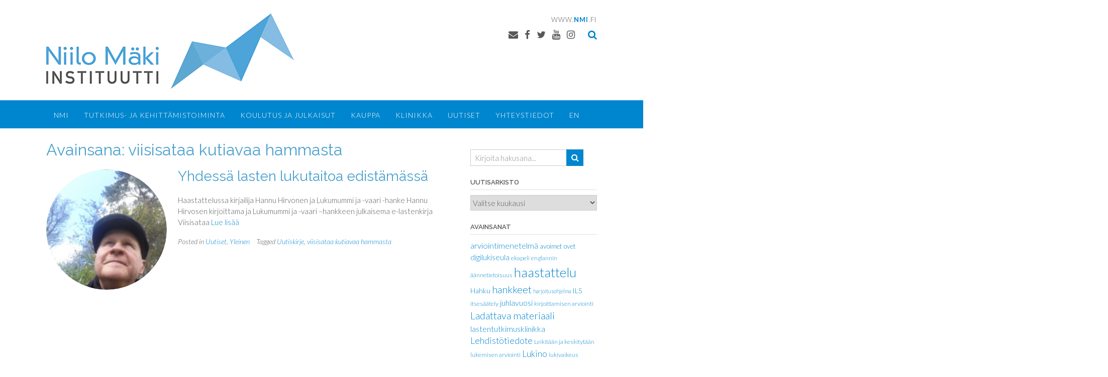

--- FILE ---
content_type: text/html; charset=UTF-8
request_url: https://www.nmi.fi/tag/viisisataa-kutiavaa-hammasta/
body_size: 21038
content:
<!DOCTYPE html><!-- Panoramic Premium -->
<html lang="fi">
<head>
<meta charset="UTF-8">
<meta name="viewport" content="width=device-width, initial-scale=1">
<link rel="profile" href="https://gmpg.org/xfn/11">

<meta name='robots' content='index, follow, max-image-preview:large, max-snippet:-1, max-video-preview:-1' />

	<!-- This site is optimized with the Yoast SEO plugin v25.6 - https://yoast.com/wordpress/plugins/seo/ -->
	<title>viisisataa kutiavaa hammasta Archives &#8226; Niilo Mäki Instituutti</title>
	<link rel="canonical" href="https://www.nmi.fi/tag/viisisataa-kutiavaa-hammasta/" />
	<meta property="og:locale" content="fi_FI" />
	<meta property="og:type" content="article" />
	<meta property="og:title" content="viisisataa kutiavaa hammasta Archives &#8226; Niilo Mäki Instituutti" />
	<meta property="og:url" content="https://www.nmi.fi/tag/viisisataa-kutiavaa-hammasta/" />
	<meta property="og:site_name" content="Niilo Mäki Instituutti" />
	<meta name="twitter:card" content="summary_large_image" />
	<meta name="twitter:site" content="@NMItiedotus" />
	<script type="application/ld+json" class="yoast-schema-graph">{"@context":"https://schema.org","@graph":[{"@type":"CollectionPage","@id":"https://www.nmi.fi/tag/viisisataa-kutiavaa-hammasta/","url":"https://www.nmi.fi/tag/viisisataa-kutiavaa-hammasta/","name":"viisisataa kutiavaa hammasta Archives &#8226; Niilo Mäki Instituutti","isPartOf":{"@id":"https://www.nmi.fi/#website"},"primaryImageOfPage":{"@id":"https://www.nmi.fi/tag/viisisataa-kutiavaa-hammasta/#primaryimage"},"image":{"@id":"https://www.nmi.fi/tag/viisisataa-kutiavaa-hammasta/#primaryimage"},"thumbnailUrl":"https://www.nmi.fi/wp-content/uploads/2020/05/Hannu1000.jpg","breadcrumb":{"@id":"https://www.nmi.fi/tag/viisisataa-kutiavaa-hammasta/#breadcrumb"},"inLanguage":"fi"},{"@type":"ImageObject","inLanguage":"fi","@id":"https://www.nmi.fi/tag/viisisataa-kutiavaa-hammasta/#primaryimage","url":"https://www.nmi.fi/wp-content/uploads/2020/05/Hannu1000.jpg","contentUrl":"https://www.nmi.fi/wp-content/uploads/2020/05/Hannu1000.jpg","width":1500,"height":1500},{"@type":"BreadcrumbList","@id":"https://www.nmi.fi/tag/viisisataa-kutiavaa-hammasta/#breadcrumb","itemListElement":[{"@type":"ListItem","position":1,"name":"Home","item":"https://www.nmi.fi/"},{"@type":"ListItem","position":2,"name":"viisisataa kutiavaa hammasta"}]},{"@type":"WebSite","@id":"https://www.nmi.fi/#website","url":"https://www.nmi.fi/","name":"Niilo Mäki Instituutti","description":"","publisher":{"@id":"https://www.nmi.fi/#organization"},"potentialAction":[{"@type":"SearchAction","target":{"@type":"EntryPoint","urlTemplate":"https://www.nmi.fi/?s={search_term_string}"},"query-input":{"@type":"PropertyValueSpecification","valueRequired":true,"valueName":"search_term_string"}}],"inLanguage":"fi"},{"@type":"Organization","@id":"https://www.nmi.fi/#organization","name":"Niilo Mäki Instituutti","url":"https://www.nmi.fi/","logo":{"@type":"ImageObject","inLanguage":"fi","@id":"https://www.nmi.fi/#/schema/logo/image/","url":"https://www.nmi.fi/wp-content/uploads/2019/01/cropped-NMI_JPG__VAAKA_WEB150.png","contentUrl":"https://www.nmi.fi/wp-content/uploads/2019/01/cropped-NMI_JPG__VAAKA_WEB150.png","width":493,"height":150,"caption":"Niilo Mäki Instituutti"},"image":{"@id":"https://www.nmi.fi/#/schema/logo/image/"},"sameAs":["https://www.facebook.com/NMIkoulutus","https://x.com/NMItiedotus","https://www.instagram.com/nmikoulutus/","https://www.youtube.com/channel/UC2uA8hIqH639cNleUtFVjhw/videos","https://fi.wikipedia.org/wiki/Niilo_Mäki_Instituutti"]}]}</script>
	<!-- / Yoast SEO plugin. -->


<link rel='dns-prefetch' href='//fonts.googleapis.com' />
<link rel="alternate" type="application/rss+xml" title="Niilo Mäki Instituutti &raquo; syöte" href="https://www.nmi.fi/feed/" />
<link rel="alternate" type="application/rss+xml" title="Niilo Mäki Instituutti &raquo; kommenttien syöte" href="https://www.nmi.fi/comments/feed/" />
<link rel="alternate" type="application/rss+xml" title="Niilo Mäki Instituutti &raquo; viisisataa kutiavaa hammasta avainsanan RSS-syöte" href="https://www.nmi.fi/tag/viisisataa-kutiavaa-hammasta/feed/" />
<script type="text/javascript">
/* <![CDATA[ */
window._wpemojiSettings = {"baseUrl":"https:\/\/s.w.org\/images\/core\/emoji\/15.0.3\/72x72\/","ext":".png","svgUrl":"https:\/\/s.w.org\/images\/core\/emoji\/15.0.3\/svg\/","svgExt":".svg","source":{"concatemoji":"https:\/\/www.nmi.fi\/wp-includes\/js\/wp-emoji-release.min.js?ver=6.6.4"}};
/*! This file is auto-generated */
!function(i,n){var o,s,e;function c(e){try{var t={supportTests:e,timestamp:(new Date).valueOf()};sessionStorage.setItem(o,JSON.stringify(t))}catch(e){}}function p(e,t,n){e.clearRect(0,0,e.canvas.width,e.canvas.height),e.fillText(t,0,0);var t=new Uint32Array(e.getImageData(0,0,e.canvas.width,e.canvas.height).data),r=(e.clearRect(0,0,e.canvas.width,e.canvas.height),e.fillText(n,0,0),new Uint32Array(e.getImageData(0,0,e.canvas.width,e.canvas.height).data));return t.every(function(e,t){return e===r[t]})}function u(e,t,n){switch(t){case"flag":return n(e,"\ud83c\udff3\ufe0f\u200d\u26a7\ufe0f","\ud83c\udff3\ufe0f\u200b\u26a7\ufe0f")?!1:!n(e,"\ud83c\uddfa\ud83c\uddf3","\ud83c\uddfa\u200b\ud83c\uddf3")&&!n(e,"\ud83c\udff4\udb40\udc67\udb40\udc62\udb40\udc65\udb40\udc6e\udb40\udc67\udb40\udc7f","\ud83c\udff4\u200b\udb40\udc67\u200b\udb40\udc62\u200b\udb40\udc65\u200b\udb40\udc6e\u200b\udb40\udc67\u200b\udb40\udc7f");case"emoji":return!n(e,"\ud83d\udc26\u200d\u2b1b","\ud83d\udc26\u200b\u2b1b")}return!1}function f(e,t,n){var r="undefined"!=typeof WorkerGlobalScope&&self instanceof WorkerGlobalScope?new OffscreenCanvas(300,150):i.createElement("canvas"),a=r.getContext("2d",{willReadFrequently:!0}),o=(a.textBaseline="top",a.font="600 32px Arial",{});return e.forEach(function(e){o[e]=t(a,e,n)}),o}function t(e){var t=i.createElement("script");t.src=e,t.defer=!0,i.head.appendChild(t)}"undefined"!=typeof Promise&&(o="wpEmojiSettingsSupports",s=["flag","emoji"],n.supports={everything:!0,everythingExceptFlag:!0},e=new Promise(function(e){i.addEventListener("DOMContentLoaded",e,{once:!0})}),new Promise(function(t){var n=function(){try{var e=JSON.parse(sessionStorage.getItem(o));if("object"==typeof e&&"number"==typeof e.timestamp&&(new Date).valueOf()<e.timestamp+604800&&"object"==typeof e.supportTests)return e.supportTests}catch(e){}return null}();if(!n){if("undefined"!=typeof Worker&&"undefined"!=typeof OffscreenCanvas&&"undefined"!=typeof URL&&URL.createObjectURL&&"undefined"!=typeof Blob)try{var e="postMessage("+f.toString()+"("+[JSON.stringify(s),u.toString(),p.toString()].join(",")+"));",r=new Blob([e],{type:"text/javascript"}),a=new Worker(URL.createObjectURL(r),{name:"wpTestEmojiSupports"});return void(a.onmessage=function(e){c(n=e.data),a.terminate(),t(n)})}catch(e){}c(n=f(s,u,p))}t(n)}).then(function(e){for(var t in e)n.supports[t]=e[t],n.supports.everything=n.supports.everything&&n.supports[t],"flag"!==t&&(n.supports.everythingExceptFlag=n.supports.everythingExceptFlag&&n.supports[t]);n.supports.everythingExceptFlag=n.supports.everythingExceptFlag&&!n.supports.flag,n.DOMReady=!1,n.readyCallback=function(){n.DOMReady=!0}}).then(function(){return e}).then(function(){var e;n.supports.everything||(n.readyCallback(),(e=n.source||{}).concatemoji?t(e.concatemoji):e.wpemoji&&e.twemoji&&(t(e.twemoji),t(e.wpemoji)))}))}((window,document),window._wpemojiSettings);
/* ]]> */
</script>
<link rel='stylesheet' id='wpra-lightbox-css' href='https://www.nmi.fi/wp-content/plugins/wp-rss-aggregator/core/css/jquery-colorbox.css?ver=1.4.33' type='text/css' media='all' />
<style id='wp-emoji-styles-inline-css' type='text/css'>

	img.wp-smiley, img.emoji {
		display: inline !important;
		border: none !important;
		box-shadow: none !important;
		height: 1em !important;
		width: 1em !important;
		margin: 0 0.07em !important;
		vertical-align: -0.1em !important;
		background: none !important;
		padding: 0 !important;
	}
</style>
<link rel='stylesheet' id='wp-block-library-css' href='https://www.nmi.fi/wp-includes/css/dist/block-library/style.min.css?ver=6.6.4' type='text/css' media='all' />
<link rel='stylesheet' id='wpra-displays-css' href='https://www.nmi.fi/wp-content/plugins/wp-rss-aggregator/core/css/displays.css?ver=5.0.11' type='text/css' media='all' />
<style id='classic-theme-styles-inline-css' type='text/css'>
/*! This file is auto-generated */
.wp-block-button__link{color:#fff;background-color:#32373c;border-radius:9999px;box-shadow:none;text-decoration:none;padding:calc(.667em + 2px) calc(1.333em + 2px);font-size:1.125em}.wp-block-file__button{background:#32373c;color:#fff;text-decoration:none}
</style>
<style id='global-styles-inline-css' type='text/css'>
:root{--wp--preset--aspect-ratio--square: 1;--wp--preset--aspect-ratio--4-3: 4/3;--wp--preset--aspect-ratio--3-4: 3/4;--wp--preset--aspect-ratio--3-2: 3/2;--wp--preset--aspect-ratio--2-3: 2/3;--wp--preset--aspect-ratio--16-9: 16/9;--wp--preset--aspect-ratio--9-16: 9/16;--wp--preset--color--black: #000000;--wp--preset--color--cyan-bluish-gray: #abb8c3;--wp--preset--color--white: #ffffff;--wp--preset--color--pale-pink: #f78da7;--wp--preset--color--vivid-red: #cf2e2e;--wp--preset--color--luminous-vivid-orange: #ff6900;--wp--preset--color--luminous-vivid-amber: #fcb900;--wp--preset--color--light-green-cyan: #7bdcb5;--wp--preset--color--vivid-green-cyan: #00d084;--wp--preset--color--pale-cyan-blue: #8ed1fc;--wp--preset--color--vivid-cyan-blue: #0693e3;--wp--preset--color--vivid-purple: #9b51e0;--wp--preset--gradient--vivid-cyan-blue-to-vivid-purple: linear-gradient(135deg,rgba(6,147,227,1) 0%,rgb(155,81,224) 100%);--wp--preset--gradient--light-green-cyan-to-vivid-green-cyan: linear-gradient(135deg,rgb(122,220,180) 0%,rgb(0,208,130) 100%);--wp--preset--gradient--luminous-vivid-amber-to-luminous-vivid-orange: linear-gradient(135deg,rgba(252,185,0,1) 0%,rgba(255,105,0,1) 100%);--wp--preset--gradient--luminous-vivid-orange-to-vivid-red: linear-gradient(135deg,rgba(255,105,0,1) 0%,rgb(207,46,46) 100%);--wp--preset--gradient--very-light-gray-to-cyan-bluish-gray: linear-gradient(135deg,rgb(238,238,238) 0%,rgb(169,184,195) 100%);--wp--preset--gradient--cool-to-warm-spectrum: linear-gradient(135deg,rgb(74,234,220) 0%,rgb(151,120,209) 20%,rgb(207,42,186) 40%,rgb(238,44,130) 60%,rgb(251,105,98) 80%,rgb(254,248,76) 100%);--wp--preset--gradient--blush-light-purple: linear-gradient(135deg,rgb(255,206,236) 0%,rgb(152,150,240) 100%);--wp--preset--gradient--blush-bordeaux: linear-gradient(135deg,rgb(254,205,165) 0%,rgb(254,45,45) 50%,rgb(107,0,62) 100%);--wp--preset--gradient--luminous-dusk: linear-gradient(135deg,rgb(255,203,112) 0%,rgb(199,81,192) 50%,rgb(65,88,208) 100%);--wp--preset--gradient--pale-ocean: linear-gradient(135deg,rgb(255,245,203) 0%,rgb(182,227,212) 50%,rgb(51,167,181) 100%);--wp--preset--gradient--electric-grass: linear-gradient(135deg,rgb(202,248,128) 0%,rgb(113,206,126) 100%);--wp--preset--gradient--midnight: linear-gradient(135deg,rgb(2,3,129) 0%,rgb(40,116,252) 100%);--wp--preset--font-size--small: 13px;--wp--preset--font-size--medium: 20px;--wp--preset--font-size--large: 36px;--wp--preset--font-size--x-large: 42px;--wp--preset--spacing--20: 0.44rem;--wp--preset--spacing--30: 0.67rem;--wp--preset--spacing--40: 1rem;--wp--preset--spacing--50: 1.5rem;--wp--preset--spacing--60: 2.25rem;--wp--preset--spacing--70: 3.38rem;--wp--preset--spacing--80: 5.06rem;--wp--preset--shadow--natural: 6px 6px 9px rgba(0, 0, 0, 0.2);--wp--preset--shadow--deep: 12px 12px 50px rgba(0, 0, 0, 0.4);--wp--preset--shadow--sharp: 6px 6px 0px rgba(0, 0, 0, 0.2);--wp--preset--shadow--outlined: 6px 6px 0px -3px rgba(255, 255, 255, 1), 6px 6px rgba(0, 0, 0, 1);--wp--preset--shadow--crisp: 6px 6px 0px rgba(0, 0, 0, 1);}:where(.is-layout-flex){gap: 0.5em;}:where(.is-layout-grid){gap: 0.5em;}body .is-layout-flex{display: flex;}.is-layout-flex{flex-wrap: wrap;align-items: center;}.is-layout-flex > :is(*, div){margin: 0;}body .is-layout-grid{display: grid;}.is-layout-grid > :is(*, div){margin: 0;}:where(.wp-block-columns.is-layout-flex){gap: 2em;}:where(.wp-block-columns.is-layout-grid){gap: 2em;}:where(.wp-block-post-template.is-layout-flex){gap: 1.25em;}:where(.wp-block-post-template.is-layout-grid){gap: 1.25em;}.has-black-color{color: var(--wp--preset--color--black) !important;}.has-cyan-bluish-gray-color{color: var(--wp--preset--color--cyan-bluish-gray) !important;}.has-white-color{color: var(--wp--preset--color--white) !important;}.has-pale-pink-color{color: var(--wp--preset--color--pale-pink) !important;}.has-vivid-red-color{color: var(--wp--preset--color--vivid-red) !important;}.has-luminous-vivid-orange-color{color: var(--wp--preset--color--luminous-vivid-orange) !important;}.has-luminous-vivid-amber-color{color: var(--wp--preset--color--luminous-vivid-amber) !important;}.has-light-green-cyan-color{color: var(--wp--preset--color--light-green-cyan) !important;}.has-vivid-green-cyan-color{color: var(--wp--preset--color--vivid-green-cyan) !important;}.has-pale-cyan-blue-color{color: var(--wp--preset--color--pale-cyan-blue) !important;}.has-vivid-cyan-blue-color{color: var(--wp--preset--color--vivid-cyan-blue) !important;}.has-vivid-purple-color{color: var(--wp--preset--color--vivid-purple) !important;}.has-black-background-color{background-color: var(--wp--preset--color--black) !important;}.has-cyan-bluish-gray-background-color{background-color: var(--wp--preset--color--cyan-bluish-gray) !important;}.has-white-background-color{background-color: var(--wp--preset--color--white) !important;}.has-pale-pink-background-color{background-color: var(--wp--preset--color--pale-pink) !important;}.has-vivid-red-background-color{background-color: var(--wp--preset--color--vivid-red) !important;}.has-luminous-vivid-orange-background-color{background-color: var(--wp--preset--color--luminous-vivid-orange) !important;}.has-luminous-vivid-amber-background-color{background-color: var(--wp--preset--color--luminous-vivid-amber) !important;}.has-light-green-cyan-background-color{background-color: var(--wp--preset--color--light-green-cyan) !important;}.has-vivid-green-cyan-background-color{background-color: var(--wp--preset--color--vivid-green-cyan) !important;}.has-pale-cyan-blue-background-color{background-color: var(--wp--preset--color--pale-cyan-blue) !important;}.has-vivid-cyan-blue-background-color{background-color: var(--wp--preset--color--vivid-cyan-blue) !important;}.has-vivid-purple-background-color{background-color: var(--wp--preset--color--vivid-purple) !important;}.has-black-border-color{border-color: var(--wp--preset--color--black) !important;}.has-cyan-bluish-gray-border-color{border-color: var(--wp--preset--color--cyan-bluish-gray) !important;}.has-white-border-color{border-color: var(--wp--preset--color--white) !important;}.has-pale-pink-border-color{border-color: var(--wp--preset--color--pale-pink) !important;}.has-vivid-red-border-color{border-color: var(--wp--preset--color--vivid-red) !important;}.has-luminous-vivid-orange-border-color{border-color: var(--wp--preset--color--luminous-vivid-orange) !important;}.has-luminous-vivid-amber-border-color{border-color: var(--wp--preset--color--luminous-vivid-amber) !important;}.has-light-green-cyan-border-color{border-color: var(--wp--preset--color--light-green-cyan) !important;}.has-vivid-green-cyan-border-color{border-color: var(--wp--preset--color--vivid-green-cyan) !important;}.has-pale-cyan-blue-border-color{border-color: var(--wp--preset--color--pale-cyan-blue) !important;}.has-vivid-cyan-blue-border-color{border-color: var(--wp--preset--color--vivid-cyan-blue) !important;}.has-vivid-purple-border-color{border-color: var(--wp--preset--color--vivid-purple) !important;}.has-vivid-cyan-blue-to-vivid-purple-gradient-background{background: var(--wp--preset--gradient--vivid-cyan-blue-to-vivid-purple) !important;}.has-light-green-cyan-to-vivid-green-cyan-gradient-background{background: var(--wp--preset--gradient--light-green-cyan-to-vivid-green-cyan) !important;}.has-luminous-vivid-amber-to-luminous-vivid-orange-gradient-background{background: var(--wp--preset--gradient--luminous-vivid-amber-to-luminous-vivid-orange) !important;}.has-luminous-vivid-orange-to-vivid-red-gradient-background{background: var(--wp--preset--gradient--luminous-vivid-orange-to-vivid-red) !important;}.has-very-light-gray-to-cyan-bluish-gray-gradient-background{background: var(--wp--preset--gradient--very-light-gray-to-cyan-bluish-gray) !important;}.has-cool-to-warm-spectrum-gradient-background{background: var(--wp--preset--gradient--cool-to-warm-spectrum) !important;}.has-blush-light-purple-gradient-background{background: var(--wp--preset--gradient--blush-light-purple) !important;}.has-blush-bordeaux-gradient-background{background: var(--wp--preset--gradient--blush-bordeaux) !important;}.has-luminous-dusk-gradient-background{background: var(--wp--preset--gradient--luminous-dusk) !important;}.has-pale-ocean-gradient-background{background: var(--wp--preset--gradient--pale-ocean) !important;}.has-electric-grass-gradient-background{background: var(--wp--preset--gradient--electric-grass) !important;}.has-midnight-gradient-background{background: var(--wp--preset--gradient--midnight) !important;}.has-small-font-size{font-size: var(--wp--preset--font-size--small) !important;}.has-medium-font-size{font-size: var(--wp--preset--font-size--medium) !important;}.has-large-font-size{font-size: var(--wp--preset--font-size--large) !important;}.has-x-large-font-size{font-size: var(--wp--preset--font-size--x-large) !important;}
:where(.wp-block-post-template.is-layout-flex){gap: 1.25em;}:where(.wp-block-post-template.is-layout-grid){gap: 1.25em;}
:where(.wp-block-columns.is-layout-flex){gap: 2em;}:where(.wp-block-columns.is-layout-grid){gap: 2em;}
:root :where(.wp-block-pullquote){font-size: 1.5em;line-height: 1.6;}
</style>
<link rel='stylesheet' id='dashicons-css' href='https://www.nmi.fi/wp-includes/css/dashicons.min.css?ver=6.6.4' type='text/css' media='all' />
<link rel='stylesheet' id='admin-bar-css' href='https://www.nmi.fi/wp-includes/css/admin-bar.min.css?ver=6.6.4' type='text/css' media='all' />
<style id='admin-bar-inline-css' type='text/css'>

    /* Hide CanvasJS credits for P404 charts specifically */
    #p404RedirectChart .canvasjs-chart-credit {
        display: none !important;
    }
    
    #p404RedirectChart canvas {
        border-radius: 6px;
    }

    .p404-redirect-adminbar-weekly-title {
        font-weight: bold;
        font-size: 14px;
        color: #fff;
        margin-bottom: 6px;
    }

    #wpadminbar #wp-admin-bar-p404_free_top_button .ab-icon:before {
        content: "\f103";
        color: #dc3545;
        top: 3px;
    }
    
    #wp-admin-bar-p404_free_top_button .ab-item {
        min-width: 80px !important;
        padding: 0px !important;
    }
    
    /* Ensure proper positioning and z-index for P404 dropdown */
    .p404-redirect-adminbar-dropdown-wrap { 
        min-width: 0; 
        padding: 0;
        position: static !important;
    }
    
    #wpadminbar #wp-admin-bar-p404_free_top_button_dropdown {
        position: static !important;
    }
    
    #wpadminbar #wp-admin-bar-p404_free_top_button_dropdown .ab-item {
        padding: 0 !important;
        margin: 0 !important;
    }
    
    .p404-redirect-dropdown-container {
        min-width: 340px;
        padding: 18px 18px 12px 18px;
        background: #23282d !important;
        color: #fff;
        border-radius: 12px;
        box-shadow: 0 8px 32px rgba(0,0,0,0.25);
        margin-top: 10px;
        position: relative !important;
        z-index: 999999 !important;
        display: block !important;
        border: 1px solid #444;
    }
    
    /* Ensure P404 dropdown appears on hover */
    #wpadminbar #wp-admin-bar-p404_free_top_button .p404-redirect-dropdown-container { 
        display: none !important;
    }
    
    #wpadminbar #wp-admin-bar-p404_free_top_button:hover .p404-redirect-dropdown-container { 
        display: block !important;
    }
    
    #wpadminbar #wp-admin-bar-p404_free_top_button:hover #wp-admin-bar-p404_free_top_button_dropdown .p404-redirect-dropdown-container {
        display: block !important;
    }
    
    .p404-redirect-card {
        background: #2c3338;
        border-radius: 8px;
        padding: 18px 18px 12px 18px;
        box-shadow: 0 2px 8px rgba(0,0,0,0.07);
        display: flex;
        flex-direction: column;
        align-items: flex-start;
        border: 1px solid #444;
    }
    
    .p404-redirect-btn {
        display: inline-block;
        background: #dc3545;
        color: #fff !important;
        font-weight: bold;
        padding: 5px 22px;
        border-radius: 8px;
        text-decoration: none;
        font-size: 17px;
        transition: background 0.2s, box-shadow 0.2s;
        margin-top: 8px;
        box-shadow: 0 2px 8px rgba(220,53,69,0.15);
        text-align: center;
        line-height: 1.6;
    }
    
    .p404-redirect-btn:hover {
        background: #c82333;
        color: #fff !important;
        box-shadow: 0 4px 16px rgba(220,53,69,0.25);
    }
    
    /* Prevent conflicts with other admin bar dropdowns */
    #wpadminbar .ab-top-menu > li:hover > .ab-item,
    #wpadminbar .ab-top-menu > li.hover > .ab-item {
        z-index: auto;
    }
    
    #wpadminbar #wp-admin-bar-p404_free_top_button:hover > .ab-item {
        z-index: 999998 !important;
    }
    
</style>
<link rel='stylesheet' id='essential-grid-plugin-settings-css' href='https://www.nmi.fi/wp-content/plugins/essential-grid/public/assets/css/settings.css?ver=2.3.1' type='text/css' media='all' />
<link rel='stylesheet' id='tp-open-sans-css' href='https://fonts.googleapis.com/css?family=Open+Sans%3A300%2C400%2C600%2C700%2C800&#038;ver=6.6.4' type='text/css' media='all' />
<link rel='stylesheet' id='tp-raleway-css' href='https://fonts.googleapis.com/css?family=Raleway%3A100%2C200%2C300%2C400%2C500%2C600%2C700%2C800%2C900&#038;ver=6.6.4' type='text/css' media='all' />
<link rel='stylesheet' id='tp-droid-serif-css' href='https://fonts.googleapis.com/css?family=Droid+Serif%3A400%2C700&#038;ver=6.6.4' type='text/css' media='all' />
<link rel='stylesheet' id='tp-fontello-css' href='https://www.nmi.fi/wp-content/plugins/essential-grid/public/assets/font/fontello/css/fontello.css?ver=2.3.1' type='text/css' media='all' />
<link rel='stylesheet' id='panoramic-fonts-css' href='https://fonts.googleapis.com/css?family=Kaushan+Script%3A400%7CLato%3A300%2C300italic%2C400%2C400italic%2C600%2C600italic%2C700%2C700italic%7CRaleway%3A300%2C300italic%2C400%2C400italic%2C500%2C500italic%2C600%2C600italic%2C700%2C700italic&#038;subset=latin%2Clatin-ext&#038;ver=10.2.78' type='text/css' media='all' />
<link rel='stylesheet' id='panoramic-header-standard-css' href='https://www.nmi.fi/wp-content/themes/panoramic/library/css/header-standard.css?ver=10.2.78' type='text/css' media='all' />
<link rel='stylesheet' id='otb-font-awesome-otb-font-awesome-css' href='https://www.nmi.fi/wp-content/themes/panoramic/library/fonts/otb-font-awesome/css/otb-font-awesome.css?ver=4.7.0' type='text/css' media='all' />
<link rel='stylesheet' id='otb-font-awesome-font-awesome-min-css' href='https://www.nmi.fi/wp-content/themes/panoramic/library/fonts/otb-font-awesome/css/font-awesome.min.css?ver=4.7.0' type='text/css' media='all' />
<link rel='stylesheet' id='panoramic-style-css' href='https://www.nmi.fi/wp-content/themes/panoramic/style.css?ver=10.2.78' type='text/css' media='all' />
<link rel='stylesheet' id='panoramic-instagram-min-css' href='https://www.nmi.fi/wp-content/themes/panoramic/library/css/instagram.min.css?ver=10.2.78' type='text/css' media='all' />
<link rel='stylesheet' id='panoramic_customizer_theme_fonts-css' href='//fonts.googleapis.com/css?family=Kaushan+Script%3Aregular|Raleway%3Aregular%2C100%2C300%2C600%2C700%2C800|Lato%3Aregular%2Citalic%2C100%2C300%2C700%26subset%3Dlatin%2C' type='text/css' media='screen' />
<script type="text/javascript" src="https://www.nmi.fi/wp-includes/js/jquery/jquery.min.js?ver=3.7.1" id="jquery-core-js"></script>
<script type="text/javascript" src="https://www.nmi.fi/wp-includes/js/jquery/jquery-migrate.min.js?ver=3.4.1" id="jquery-migrate-js"></script>
<link rel="https://api.w.org/" href="https://www.nmi.fi/wp-json/" /><link rel="alternate" title="JSON" type="application/json" href="https://www.nmi.fi/wp-json/wp/v2/tags/51" /><link rel="EditURI" type="application/rsd+xml" title="RSD" href="https://www.nmi.fi/xmlrpc.php?rsd" />
<meta name="generator" content="WordPress 6.6.4" />
<!-- Analytics by WP Statistics - https://wp-statistics.com -->

<style type="text/css">
/* Branding */
.site-header .branding {
	padding: 27px 0 23px 0;
}


.slider-padder .bottom-shape.curve {
	background-image: url("data:image/svg+xml,%3Csvg version='1.1' id='Layer_1' xmlns='http://www.w3.org/2000/svg' xmlns:xlink='http://www.w3.org/1999/xlink' x='0px' y='0px' width='2560.065px' height='518px' viewBox='0 0 2560.065 518' enable-background='new 0 0 2560.065 518' xml:space='preserve'%3E%3Cpath fill-rule='evenodd' clip-rule='evenodd' fill='none' d='M0,316C0,210.667,0,105.333,0,0c852.667,0,1705.333,0,2558,0 c-8.746,6.344-17.197,13.147-26.283,18.961c-107.799,68.975-219.433,131.429-331.645,192.76 c-96.982,53.008-198.793,95.616-302.636,133.323c-114.325,41.514-230.835,75.63-349.299,103.166 c-103.313,24.015-207.503,43.19-312.87,55.378c-46.625,5.394-93.521,8.441-140.293,12.572c-6.329,0.56-12.65,1.224-18.975,1.84 c-53.667,0-107.333,0-161,0c-1.515-0.335-3.017-0.887-4.545-0.971c-15.141-0.827-30.318-1.168-45.421-2.426 c-43.815-3.648-87.669-7.02-131.378-11.71c-39.548-4.244-79.041-9.336-118.348-15.41c-45.704-7.063-91.283-15.056-136.729-23.643 c-56.217-10.622-112.106-22.84-166.938-39.421C206.274,392.556,102.947,354.824,0,316z'/%3E%3Cpath fill-rule='evenodd' clip-rule='evenodd' fill='%23FFFFFF' d='M1076,518c6.324-0.616,12.646-1.28,18.975-1.84 c46.771-4.131,93.668-7.179,140.293-12.572c105.367-12.188,209.557-31.363,312.87-55.378 c118.464-27.536,234.974-61.652,349.299-103.166c103.843-37.707,205.653-80.315,302.636-133.323 c112.212-61.331,223.846-123.785,331.645-192.76C2540.803,13.147,2549.254,6.344,2558,0c0.667,0.333,1.783,0.548,1.909,1.024 C2560.196,2.115,2560,3.333,2560,4.5c0,171.167,0,342.333,0,513.5C2065.333,518,1570.667,518,1076,518z'/%3E%3Cpath fill-rule='evenodd' clip-rule='evenodd' fill='%23FFFFFF' d='M0,316c102.947,38.824,206.274,76.556,311.643,108.42 c54.831,16.581,110.721,28.799,166.938,39.421c45.445,8.587,91.024,16.579,136.729,23.643c39.307,6.074,78.8,11.166,118.348,15.41 c43.709,4.69,87.563,8.062,131.378,11.71c15.103,1.258,30.28,1.599,45.421,2.426c1.528,0.084,3.03,0.636,4.545,0.971 c-305,0-610,0-915,0C0,450.667,0,383.333,0,316z'/%3E%3C/svg%3E");
}

.slider-padder .bottom-shape.wave {
	background-image: url("data:image/svg+xml,%3Csvg version='1.1' id='Layer_1' xmlns='http://www.w3.org/2000/svg' xmlns:xlink='http://www.w3.org/1999/xlink' x='0px' y='0px' width='1646px' height='120px' viewBox='0 0 1646 120' enable-background='new 0 0 1646 120' xml:space='preserve'%3E%3Cg%3E%3Cpath fill-rule='evenodd' clip-rule='evenodd' fill='none' d='M0,70C0,2.333,0-65.333,0-133c548.667,0,1097.333,0,1646,0 c0,79,0,158,0,237c-1.261-0.373-2.498-0.896-3.785-1.098c-15.431-2.427-30.836-5.049-46.312-7.149 c-37.885-5.145-75.733-10.66-113.725-14.88c-45.141-5.015-90.378-9.287-135.643-13.027c-38.655-3.194-77.388-5.606-116.126-7.57 c-32.104-1.628-64.261-2.647-96.402-2.939c-39.479-0.359-78.98-0.253-118.446,0.711c-37.94,0.927-75.896,2.509-113.756,5.093 c-35.188,2.401-70.29,6.203-105.372,9.939c-37.553,3.999-75.045,8.575-112.548,13.023c-32.023,3.8-63.998,8.027-96.046,11.608 c-37.211,4.157-74.439,8.244-111.732,11.558c-31.17,2.77-62.415,5.368-93.678,6.237c-34.27,0.952-68.631,0.698-102.89-0.639 c-30.579-1.192-61.151-3.843-91.583-7.169c-43.624-4.768-86.955-11.782-129.68-21.947C38.709,81.097,19.417,75.286,0,70z'/%3E%3Cpath fill-rule='evenodd' clip-rule='evenodd' fill='%23FFFFFF' d='M0,70c19.417,5.286,38.709,11.097,58.277,15.751 c42.725,10.165,86.056,17.18,129.68,21.947c30.431,3.326,61.004,5.977,91.583,7.169c34.259,1.337,68.621,1.591,102.89,0.639 c31.263-0.869,62.508-3.468,93.678-6.237c37.293-3.313,74.521-7.4,111.732-11.558c32.048-3.581,64.022-7.809,96.046-11.608 c37.503-4.448,74.995-9.024,112.548-13.023c35.082-3.736,70.185-7.538,105.372-9.939c37.86-2.584,75.815-4.166,113.756-5.093 c39.466-0.964,78.968-1.07,118.446-0.711c32.142,0.292,64.299,1.312,96.402,2.939c38.738,1.964,77.471,4.376,116.126,7.57 c45.265,3.74,90.502,8.013,135.643,13.027c37.991,4.22,75.84,9.735,113.725,14.88c15.476,2.101,30.881,4.723,46.312,7.149 c1.287,0.202,2.524,0.725,3.785,1.098c0,49.667,0,99.333,0,149c-548.666,0-1097.333,0-1646,0C0,192,0,131,0,70z'/%3E%3C/g%3E%3C/svg%3E");
}


.header-video-padder .bottom-shape.curve,
.header-image-padder .bottom-shape.curve {
	background-image: url("data:image/svg+xml,%3Csvg version='1.1' id='Layer_1' xmlns='http://www.w3.org/2000/svg' xmlns:xlink='http://www.w3.org/1999/xlink' x='0px' y='0px' width='2560.065px' height='518px' viewBox='0 0 2560.065 518' enable-background='new 0 0 2560.065 518' xml:space='preserve'%3E%3Cpath fill-rule='evenodd' clip-rule='evenodd' fill='none' d='M0,316C0,210.667,0,105.333,0,0c852.667,0,1705.333,0,2558,0 c-8.746,6.344-17.197,13.147-26.283,18.961c-107.799,68.975-219.433,131.429-331.645,192.76 c-96.982,53.008-198.793,95.616-302.636,133.323c-114.325,41.514-230.835,75.63-349.299,103.166 c-103.313,24.015-207.503,43.19-312.87,55.378c-46.625,5.394-93.521,8.441-140.293,12.572c-6.329,0.56-12.65,1.224-18.975,1.84 c-53.667,0-107.333,0-161,0c-1.515-0.335-3.017-0.887-4.545-0.971c-15.141-0.827-30.318-1.168-45.421-2.426 c-43.815-3.648-87.669-7.02-131.378-11.71c-39.548-4.244-79.041-9.336-118.348-15.41c-45.704-7.063-91.283-15.056-136.729-23.643 c-56.217-10.622-112.106-22.84-166.938-39.421C206.274,392.556,102.947,354.824,0,316z'/%3E%3Cpath fill-rule='evenodd' clip-rule='evenodd' fill='%23FFFFFF' d='M1076,518c6.324-0.616,12.646-1.28,18.975-1.84 c46.771-4.131,93.668-7.179,140.293-12.572c105.367-12.188,209.557-31.363,312.87-55.378 c118.464-27.536,234.974-61.652,349.299-103.166c103.843-37.707,205.653-80.315,302.636-133.323 c112.212-61.331,223.846-123.785,331.645-192.76C2540.803,13.147,2549.254,6.344,2558,0c0.667,0.333,1.783,0.548,1.909,1.024 C2560.196,2.115,2560,3.333,2560,4.5c0,171.167,0,342.333,0,513.5C2065.333,518,1570.667,518,1076,518z'/%3E%3Cpath fill-rule='evenodd' clip-rule='evenodd' fill='%23FFFFFF' d='M0,316c102.947,38.824,206.274,76.556,311.643,108.42 c54.831,16.581,110.721,28.799,166.938,39.421c45.445,8.587,91.024,16.579,136.729,23.643c39.307,6.074,78.8,11.166,118.348,15.41 c43.709,4.69,87.563,8.062,131.378,11.71c15.103,1.258,30.28,1.599,45.421,2.426c1.528,0.084,3.03,0.636,4.545,0.971 c-305,0-610,0-915,0C0,450.667,0,383.333,0,316z'/%3E%3C/svg%3E");
}

.header-video-padder .bottom-shape.wave,
.header-image-padder .bottom-shape.wave {
	background-image: url("data:image/svg+xml,%3Csvg version='1.1' id='Layer_1' xmlns='http://www.w3.org/2000/svg' xmlns:xlink='http://www.w3.org/1999/xlink' x='0px' y='0px' width='1646px' height='120px' viewBox='0 0 1646 120' enable-background='new 0 0 1646 120' xml:space='preserve'%3E%3Cg%3E%3Cpath fill-rule='evenodd' clip-rule='evenodd' fill='none' d='M0,70C0,2.333,0-65.333,0-133c548.667,0,1097.333,0,1646,0 c0,79,0,158,0,237c-1.261-0.373-2.498-0.896-3.785-1.098c-15.431-2.427-30.836-5.049-46.312-7.149 c-37.885-5.145-75.733-10.66-113.725-14.88c-45.141-5.015-90.378-9.287-135.643-13.027c-38.655-3.194-77.388-5.606-116.126-7.57 c-32.104-1.628-64.261-2.647-96.402-2.939c-39.479-0.359-78.98-0.253-118.446,0.711c-37.94,0.927-75.896,2.509-113.756,5.093 c-35.188,2.401-70.29,6.203-105.372,9.939c-37.553,3.999-75.045,8.575-112.548,13.023c-32.023,3.8-63.998,8.027-96.046,11.608 c-37.211,4.157-74.439,8.244-111.732,11.558c-31.17,2.77-62.415,5.368-93.678,6.237c-34.27,0.952-68.631,0.698-102.89-0.639 c-30.579-1.192-61.151-3.843-91.583-7.169c-43.624-4.768-86.955-11.782-129.68-21.947C38.709,81.097,19.417,75.286,0,70z'/%3E%3Cpath fill-rule='evenodd' clip-rule='evenodd' fill='%23FFFFFF' d='M0,70c19.417,5.286,38.709,11.097,58.277,15.751 c42.725,10.165,86.056,17.18,129.68,21.947c30.431,3.326,61.004,5.977,91.583,7.169c34.259,1.337,68.621,1.591,102.89,0.639 c31.263-0.869,62.508-3.468,93.678-6.237c37.293-3.313,74.521-7.4,111.732-11.558c32.048-3.581,64.022-7.809,96.046-11.608 c37.503-4.448,74.995-9.024,112.548-13.023c35.082-3.736,70.185-7.538,105.372-9.939c37.86-2.584,75.815-4.166,113.756-5.093 c39.466-0.964,78.968-1.07,118.446-0.711c32.142,0.292,64.299,1.312,96.402,2.939c38.738,1.964,77.471,4.376,116.126,7.57 c45.265,3.74,90.502,8.013,135.643,13.027c37.991,4.22,75.84,9.735,113.725,14.88c15.476,2.101,30.881,4.723,46.312,7.149 c1.287,0.202,2.524,0.725,3.785,1.098c0,49.667,0,99.333,0,149c-548.666,0-1097.333,0-1646,0C0,192,0,131,0,70z'/%3E%3C/g%3E%3C/svg%3E");
}

/*
.panoramic-slider-container.default.smart .slider .slide .overlay h1,
.panoramic-slider-container.default.smart .slider .slide .overlay h2 {
	line-height: 0em;	
}

.panoramic-slider-container.default.smart .slider .slide .overlay .opacity p {
	line-height: 0em;	
}

.panoramic-slider-container.default.smart .slider .slide .overlay .opacity p {
	margin-top: 0em;
	margin-bottom: 0em;
}

.panoramic-slider-container.default.smart .slider .slide .overlay .opacity a.button,
.panoramic-slider-container.default.smart .slider .slide .overlay .opacity button {
	margin-top: 0em;
	margin-bottom: 0em;
}
*/

.main-navigation ul ul a {
	min-width: 200px;
}
.main-navigation ul ul a {
	white-space: nowrap;
}



/* Full width logo */
	.site-header.full-width-logo .site-container,
	.site-header.full-width-mobile-logo .site-container {
		padding: 0;
		max-width: 100%;
	}
	.site-header.full-width-logo .site-top-bar .site-container,
	.site-header.full-width-mobile-logo .site-top-bar .site-container {
		padding: 0 22px;
		max-width: 1140px;
	}
	.site-header.full-width-logo .branding,
	.site-header.full-width-mobile-logo .branding {
		padding: 0;
		width: 100%;
	}
	.site-header.full-width-logo .branding .title_and_tagline,
	.site-header.full-width-mobile-logo .branding .title_and_tagline {
		display: none !important;
	}
	.site-header.full-width-logo .site-header-right,
	.site-header.full-width-mobile-logo .site-header-right {
		display: none !important;
	}

/* Solidify the navigation menu */
@media only screen and (max-width: 1100px) {	.main-navigation.translucent {
		position: relative;
		background-color: #006489 !important;
	}
	
	.header-image .overlay-container,
	.panoramic-slider-container.default .slider .slide .overlay-container {
		padding-top: 0 !important;
	}
	.panoramic-slider-container.default .controls-container {
		margin-top: 0 !important;
	}
}

/* Mobile Menu and other mobile stylings */@media only screen and (max-width: 1100px) {	/*
	.site-header.drop-shadow {
		box-shadow: 0 1px 8px 5px rgb(0 0 0 / 20%);
	}
	*/
	
    #main-menu.panoramic-mobile-menu-dark-color-scheme,
	#main-menu.panoramic-mobile-menu-dark-color-scheme ul ul {
    	background-color: #272727;
	}
    
	#main-menu.panoramic-mobile-menu-standard-color-scheme {
		background-color: #006489;
	}

	/* Menu toggle button */
    .header-menu-button {
	    display: block;
		padding: 16px 18px 11px 18px;
	    color: #FFF;
	    text-transform: uppercase;
    	text-align: center;
	    cursor: pointer;
	}
	
		
	.header-menu-button .otb-fa.otb-fa-bars,
	.header-menu-button .fa-solid.fa-bars {
    	font-size: 28px;
	}
	
	/* Menu close button */
    .main-menu-close {
        display: block;
    	background-color: rgba(0, 0, 0, 0.2);
    	border-radius: 100%;
        position: absolute;
        top: 15px;
        left: 15px;
        font-size: 26px;
        color: #FFFFFF;
        text-align: center;
        padding: 0 6px 0 10px;
        height: 36px;
    	width: 36px;
        line-height: 33px;
        cursor: pointer;
    	
	    -webkit-transition: all 0.2s ease 0s;
	     -moz-transition: all 0.2s ease 0s;
	      -ms-transition: all 0.2s ease 0s;
	       -o-transition: all 0.2s ease 0s;
	          transition: all 0.2s ease 0s;

    }
    
	body.font-awesome-latest .main-menu-close {
		padding: 0 2px 0 4px;
		font-size: 23px;
		line-height: 35px;
	}
	
    .main-menu-close:hover .otb-fa,
    .main-menu-close:hover .fa-solid {
    	font-weight: 700 !important;
	}
	.main-menu-close .otb-fa-angle-left {
        position: relative;
        left: -4px;
    }

	.main-menu-close .fa-angle-left {
		position: relative;
        left: -5px;
    }
    
    /*
	.main-navigation.drop-shadow::after {
		box-shadow: none !important;
		clip-path: none;
	}
    */
    
	/* Remove the rollover functionality from the desktop menu */
    .main-navigation ul {
        display: block;
		visibility: visible !important;
		opacity: 1 !important;
		transform: none !important;
    }
	
    .main-navigation #main-menu {
        color: #FFFFFF;
        box-shadow: 1px 0 1px rgba(255, 255, 255, 0.04) inset;
        position: fixed;
        top: 0;
        width: 280px;
        max-width: 100%;
        -ms-box-sizing: border-box;
        -moz-box-sizing: border-box;
        -webkit-box-sizing: border-box;
        box-sizing: border-box;
        padding: 70px 0 30px 0;
        z-index: 100000;
        height: 100%;
        overflow: auto;
        
        -webkit-transition: left 0.4s ease 0s, right 0.4s ease 0s;
        -moz-transition: left 0.4s ease 0s, right 0.4s ease 0s;
        -ms-transition: left 0.4s ease 0s, right 0.4s ease 0s;
        -o-transition: left 0.4s ease 0s, right 0.4s ease 0s;
        transition: left 0.4s ease 0s, right 0.4s ease 0s;
    }
    .main-navigation #main-menu.left-aligned {
		left: -280px;
	}
	.main-navigation #main-menu:not(.left-aligned),
    .main-navigation #main-menu.right-aligned {
		right: -280px;
	}
    
    #main-menu .menu {
    	border-top-width: 1px;
    	border-top-style: solid;
	}
    #main-menu.panoramic-mobile-menu-standard-color-scheme .menu {
    	border-top-color: #FFFFFF;
	}
	.main-navigation li,
	.main-navigation .search-button {
        display: block;
        float: none;
        position: relative;
    }
    .main-navigation li a {
    	white-space: normal !important;
    	border-bottom-width: 1px;
    	border-bottom-style: solid;
		box-shadow: none;
		display: block;
		color: #FFFFFF;
        float: none;
        padding: 10px 22px;
        font-size: 14px;
        text-align: left !important;
  	}
    #main-menu.panoramic-mobile-menu-standard-color-scheme li a {
    	border-bottom-color: #FFFFFF;
	}
    #main-menu.panoramic-mobile-menu-standard-color-scheme li:not(.highlighted) a:hover {
    	background-color: rgba(0, 0, 0, 0.2); 
  	}
    .main-navigation ul ul a {
    	text-transform: none;
  	}
    .main-navigation ul ul li:last-child a,
    .main-navigation ul ul li a {
        padding: 6px 30px;
        width: auto;
    }
    .main-navigation ul ul ul li a {
        padding: 6px 39px !important;
    }
    .main-navigation ul ul ul ul li a {
        padding: 6px 47px !important;
    }
    .main-navigation ul ul ul ul ul li a {
        padding: 6px 55px !important;
    }

    .main-navigation ul ul {
        position: relative !important;
    	box-shadow: none;
        top: 0 !important;
        left: 0 !important;
        float: none !important;
    	background-color: transparent;
        padding: 0;
        margin: 0;
		width: 100%;
        display: none;
    	border-top: none;
    }
	.main-navigation ul ul ul {
		left: 0 !important;
	}
	.menu-dropdown-btn {
    	display: block;
    }
    .open-page-item > ul.children,
    .open-page-item > ul.sub-menu {
    	display: block !important;
    }
    .open-page-item .otb-fa-angle-down,
	.open-page-item .fa-angle-down {
		color: #FFFFFF;
    	font-weight: 700 !important;
    }
    
    /* 1st level selected item */
    #main-menu.panoramic-mobile-menu-standard-color-scheme li:not(.highlighted) a:hover,
	#main-menu.panoramic-mobile-menu-standard-color-scheme li:not(.highlighted).current-menu-item > a,
	#main-menu.panoramic-mobile-menu-standard-color-scheme li:not(.highlighted).current_page_item > a,
	#main-menu.panoramic-mobile-menu-standard-color-scheme li:not(.highlighted).current-menu-parent > a,
	#main-menu.panoramic-mobile-menu-standard-color-scheme li:not(.highlighted).current_page_parent > a,
	#main-menu.panoramic-mobile-menu-standard-color-scheme li:not(.highlighted).current-menu-ancestor > a,
	#main-menu.panoramic-mobile-menu-standard-color-scheme li:not(.highlighted).current_page_ancestor > a {
		background-color: rgba(0, 0, 0, 0.2) !important;
	}

	/* 2nd level selected item */
	#main-menu.panoramic-mobile-menu-standard-color-scheme ul ul li.current-menu-item > a,
	#main-menu.panoramic-mobile-menu-standard-color-scheme ul ul li.current_page_item > a,
	#main-menu.panoramic-mobile-menu-standard-color-scheme ul ul li.current-menu-parent > a,
	#main-menu.panoramic-mobile-menu-standard-color-scheme ul ul li.current_page_parent > a,
	#main-menu.panoramic-mobile-menu-standard-color-scheme ul ul li.current-menu-ancestor > a,
	#main-menu.panoramic-mobile-menu-standard-color-scheme ul ul li.current_page_ancestor > a {
		background-color: rgba(0, 0, 0, 0.2);
	}
	
	/* 3rd level selected item */
	#main-menu.panoramic-mobile-menu-standard-color-scheme ul ul ul li.current-menu-item > a,
	#main-menu.panoramic-mobile-menu-standard-color-scheme ul ul ul li.current_page_item > a,
	#main-menu.panoramic-mobile-menu-standard-color-scheme ul ul ul li.current-menu-parent > a,
	#main-menu.panoramic-mobile-menu-standard-color-scheme ul ul ul li.current_page_parent > a,
	#main-menu.panoramic-mobile-menu-standard-color-scheme ul ul ul li.current-menu-ancestor > a,
	#main-menu.panoramic-mobile-menu-standard-color-scheme ul ul ul li.current_page_ancestor > a {
		background-color: rgba(0, 0, 0, 0.2);
	}
		
 	.search-slidedown {
		margin-top: 10px;
    	position: relative;
    	top: 0;
    }
    	
    .main-navigation .search-slidedown .search-block {
		left: 18px !important;
		width: 200px;
    	margin-left: 0;
	}
	.main-navigation .search-slidedown .search-block label {
    	display: block;	
    }
    	
	.main-navigation .search-slidedown .search-block .search-field {
    	width: 100%;
		border: none !important;
	}
	
	.slider-placeholder {
		display: none;
	}
	
	.panoramic-slider-container.default .prev.top-padded,
	.panoramic-slider-container.default .next.top-padded {
		margin-top: -26px;
	}

	.header-image .overlay.top-padded,
	.panoramic-slider-container.default .slider .slide .overlay.top-padded {
		padding-top: 0;
	}
}


/* Button styling */
a.button,
.widget-area .widget a.button,
.panoramic-page-builders-use-theme-styles .widget_sow-button .ow-button-base a,
.panoramic-page-builders-use-theme-styles .elementor-button,
button,
input[type="button"],
input[type="reset"],
input[type="submit"],
html #infinite-handle span button,
html #infinite-handle span button:hover,
div.wpforms-container form.wpforms-form input[type=submit],
div.wpforms-container form.wpforms-form button[type=submit],
div.wpforms-container form.wpforms-form .wpforms-page-button {
	min-width: 0px;
}

/* Blog Featured Image Rollover Effect  */

/* Opacity */
.featured-image-container.opacity-rollover .opacity {
	background-color: rgba( 0, 0, 0, 0.1);
}

.masonry-grid-container {
    margin-left: -1.3%;
	margin-right: -1.3%;
}


.masonry-grid-container article.blog-post-masonry-grid-layout {
	width: 30.733333333333%;
    margin-left: 1.3%;
	margin-right: 1.3%;
	margin-bottom: 2.6%;
}

@media screen and (max-width: 980px) {
	.masonry-grid-container article.blog-post-masonry-grid-layout {
	    width: 47.4%;
	}
}

</style>
<!-- Begin Custom CSS -->
<style type="text/css" id="out-the-box-custom-css">
a,
                .header-video .overlay .opacity h1,
                .header-video .overlay .opacity h2,
                .header-image .overlay .opacity h1,
                .header-image .overlay .opacity h2,
                .panoramic-slider-container.default .slider .slide .overlay .opacity h1,
				.panoramic-slider-container.default .slider .slide .overlay .opacity h2,
				.search-btn,
				.site-title a,
				.widget-area .widget a,
                .rpwe-title a,
                .rpwe-block .rpwe-comment,
				.search-btn .otb-fa-search,
                .search-btn .fa-search,
				.info-text em,
				.woocommerce .woocommerce-breadcrumb a,
				.woocommerce-page .woocommerce-breadcrumb a,
				.woocommerce div.product .woocommerce-tabs ul.tabs li a:hover,
				.woocommerce div.product .woocommerce-tabs ul.tabs li.active a,
                div.wpforms-container form.wpforms-form .wpforms-required-label,
				.color-text,
				.panoramic-page-builders-use-theme-styles .elementor-widget-icon.elementor-view-default .elementor-icon,
				.panoramic-page-builders-use-theme-styles .elementor-widget-icon.elementor-view-framed .elementor-icon,
				.panoramic-page-builders-use-theme-styles .elementor-widget-icon-box.elementor-view-default .elementor-icon,
				.panoramic-page-builders-use-theme-styles .elementor-widget-icon-box.elementor-view-framed .elementor-icon,
                
				.panoramic-bookingpress-use-theme-styles .bpa-front-tabs--vertical-left .bpa-front-tab-menu .bpa-front-tab-menu--item.__bpa-is-active,
				.panoramic-bookingpress-use-theme-styles .bpa-front-tabs .bpa-front-module--booking-summary .bpa-front-module--bs-amount-details .bpa-front-module--bs-ad--price,
				.panoramic-bookingpress-use-theme-styles .bpa-front-tabs--vertical-left .bpa-front-tab-menu .bpa-front-tab-menu--item.__bpa-is-active::before,
				.panoramic-bookingpress-use-theme-styles .bpa-custom-datepicker .el-year-table td.today .cell,
				.panoramic-bookingpress-use-theme-styles .bpa-custom-datepicker .el-month-table td.today .cell,
				.panoramic-bookingpress-use-theme-styles .bpa-front--dt__calendar .vc-day.is-today .vc-day-content,
				.panoramic-bookingpress-use-theme-styles .bpa-front-form-control--checkbox .el-checkbox__input.is-checked + .el-checkbox__label,
				.panoramic-bookingpress-use-theme-styles .bpa-tn__dropdown-menu .bpa-tn__dropdown-item a.bpa-tm__item.__bpa-is-active,
				.panoramic-bookingpress-use-theme-styles .bpa-tn__dropdown-menu .bpa-tn__dropdown-item a.bpa-tm__item.__bpa-is-active span,
				.panoramic-bookingpress-use-theme-styles .bpa-front-ma--pagination-wrapper .el-pager li:hover,
				.panoramic-bookingpress-use-theme-styles .bpa-vac-pd__item.__bpa-pd-is-total-item .bpa-vac-pd__val,
				.panoramic-bookingpress-use-theme-styles .el-date-picker__header-label.active, .el-date-picker__header-label:hover,
				.panoramic-bookingpress-use-theme-styles .el-date-table td.available:hover,
				.panoramic-bookingpress-use-theme-styles .el-date-table td.today:not(.current) span,
				.panoramic-bookingpress-use-theme-styles .el-month-table td .cell:hover,
				.panoramic-bookingpress-use-theme-styles .el-month-table td.current:not(.disabled) .cell,
				.panoramic-bookingpress-use-theme-styles .el-year-table td .cell:hover,
				.panoramic-bookingpress-use-theme-styles .el-year-table td.current:not(.disabled) .cell,
				.panoramic-bookingpress-use-theme-styles .el-picker-panel__content .el-date-table td:not(.next-month):not(.prev-month):not(.today):not(.current) span:hover,
				.panoramic-bookingpress-use-theme-styles .el-picker-panel__content .el-date-table td:not(.current):not(.today) span:hover,
				.panoramic-bookingpress-use-theme-styles .bpa-front-cp-custom-popover .el-year-table td.today .cell,
				.panoramic-bookingpress-use-theme-styles .bpa-front-cp-custom-popover .el-month-table td.today .cell,
				.panoramic-bookingpress-use-theme-styles .bpa-custom-datepicker .el-year-table td.today .cell,
				.panoramic-bookingpress-use-theme-styles .bpa-custom-datepicker .el-month-table td.today .cell,
				.panoramic-bookingpress-use-theme-styles .bpa-tn__dropdown-menu .bpa-tn__dropdown-item a.bpa-tm__item.__bpa-is-active,
				.panoramic-bookingpress-use-theme-styles .bpa-tn__dropdown-menu .bpa-tn__dropdown-item a.bpa-tm__item.__bpa-is-active span,
				.panoramic-bookingpress-use-theme-styles .bpa-front-ma--pagination-wrapper .el-pager li:hover,
				.panoramic-bookingpress-use-theme-styles .bpa-vac-pd__item.__bpa-pd-is-total-item .bpa-vac-pd__val,
				.panoramic-bookingpress-use-theme-styles .el-date-picker__header-label.active,
				.panoramic-bookingpress-use-theme-styles .el-date-picker__header-label:hover,
				.panoramic-bookingpress-use-theme-styles .el-date-table td.available:hover,
				.panoramic-bookingpress-use-theme-styles .el-date-table td.today:not(.current) span,
				.panoramic-bookingpress-use-theme-styles .el-month-table td .cell:hover,
				.panoramic-bookingpress-use-theme-styles .el-month-table td.current:not(.disabled) .cell,
				.panoramic-bookingpress-use-theme-styles .el-year-table td .cell:hover,
				.panoramic-bookingpress-use-theme-styles .el-year-table td.current:not(.disabled) .cell,
				.panoramic-bookingpress-use-theme-styles .el-picker-panel__content .el-date-table td:not(.next-month):not(.prev-month):not(.today):not(.current) span:hover,
				.panoramic-bookingpress-use-theme-styles .el-picker-panel__content .el-date-table td:not(.current):not(.today) span:hover,
				.panoramic-bookingpress-use-theme-styles .bpa-front-cp-custom-popover .el-year-table td.today .cell,
				.panoramic-bookingpress-use-theme-styles .bpa-front-cp-custom-popover .el-month-table td.today .cell,
				.panoramic-bookingpress-use-theme-styles .bpa-custom-datepicker .el-year-table td.today .cell,
				.panoramic-bookingpress-use-theme-styles .bpa-custom-datepicker .el-month-table td.today .cell,
                
                .wp-block-search__button-inside.wp-block-search__button-inside.wp-block-search__icon-button .wp-block-search__button,
                .wc-block-mini-cart__footer .wc-block-mini-cart__footer-actions .wc-block-components-button.outlined{color:#0086ce;}.wp-block-search__button-inside.wp-block-search__icon-button .wp-block-search__button{stroke:#0086ce;}.panoramic-bookingpress-use-theme-styles .bpa-front-module--category .bpa-front-cat-items .bpa-front-ci-pill.el-tag.__bpa-is-active svg,
				.panoramic-bookingpress-use-theme-styles .bpa-front-module--service-item .bpa-front-si-card .bpa-front-si-card--checkmark-icon svg,
				.panoramic-bookingpress-use-theme-styles .bpa-front-dcw__vector .bpa-front-dcw__vector-primary-color,
				.panoramic-bookingpress-use-theme-styles .bpa-front-loader-cl-primary,
				.panoramic-bookingpress-use-theme-styles .bpa-tn__dropdown-menu .bpa-tn__dropdown-item a.bpa-tm__item.__bpa-is-active svg,
				.panoramic-bookingpress-use-theme-styles .bpa-front-data-empty-view--my-bookings .bpa-front-dev__primary-bg,
				.panoramic-bookingpress-use-theme-styles .bpa-front-module--booking-summary .bpa-front-module--bs-head .bpa-head__vector-item,
				.panoramic-bookingpress-use-theme-styles .bpa-front-module--confirmation .bpa-head__vector--confirmation .bpa-head__vector-item,
				.panoramic-bookingpress-use-theme-styles .bpa-front-thankyou-module-container .bpa-front-tmc__head .bpa-front-tmc__vector--confirmation .bpa-head__vector-item,
        		.panoramic-bookingpress-use-theme-styles .bpa-front-loader-cl-primary,
				.panoramic-bookingpress-use-theme-styles .bpa-front-data-empty-view .bpa-front-dev__primary-bg,
				.panoramic-bookingpress-use-theme-styles .bpa-front__no-timeslots-body svg .bpa-front-dev__primary-bg{fill:#0086ce !important;}div.wpforms-container form.wpforms-form input[type="text"]:focus,
				div.wpforms-container form.wpforms-form input[type="email"]:focus,
				div.wpforms-container form.wpforms-form input[type="tel"]:focus,
				div.wpforms-container form.wpforms-form input[type="number"]:focus,
				div.wpforms-container form.wpforms-form input[type="url"]:focus,
				div.wpforms-container form.wpforms-form input[type="password"]:focus,
				div.wpforms-container form.wpforms-form input[type="search"]:focus,
				div.wpforms-container form.wpforms-form select:focus,
				div.wpforms-container form.wpforms-form textarea:focus,
				.panoramic-bbpress-use-theme-styles #bbpress-forums div.bbp-the-content-wrapper textarea.bbp-the-content:focus,
				.panoramic-bbpress-use-theme-styles #bbpress-forums fieldset.bbp-form input[type="text"]:focus,
				input[type="text"]:focus,
				input[type="email"]:focus,
				input[type="tel"]:focus,
				input[type="url"]:focus,
				input[type="password"]:focus,
				input[type="search"]:focus,
				textarea:focus,
				select:focus,
				.site-header .site-header-right .search-form.focused *,
				.panoramic-page-builders-use-theme-styles .elementor-widget-icon.elementor-view-framed .elementor-icon,
				.panoramic-page-builders-use-theme-styles .elementor-widget-icon-box.elementor-view-framed .elementor-icon,
				
				.wp-block-search.wp-block-search__button-inside .wp-block-search__inside-wrapper:focus-within,
				
				.panoramic-bookingpress-use-theme-styles .bpa-front-form-control input:focus,
				.panoramic-bookingpress-use-theme-styles .bpa-front-form-control .el-textarea__inner:focus,
				.panoramic-bookingpress-use-theme-styles .el-date-picker__time-header .el-input .el-input__inner:focus,
				.panoramic-bookingpress-use-theme-styles .bpa-front-module--service-item.__bpa-is-selected .bpa-front-si-card,
				.panoramic-bookingpress-use-theme-styles .bpa-front-module--category .bpa-front-cat-items .bpa-front-ci-pill.el-tag.__bpa-is-active,
				.panoramic-bookingpress-use-theme-styles .bpa-front-module--category .bpa-front-cat-items .bpa-front-ci-pill.el-tag:hover,
				.panoramic-bookingpress-use-theme-styles .bpa-front--dt__time-slots .bpa-front--dt__ts-body .bpa-front--dt__ts-body--row .bpa-front--dt__ts-body--items .bpa-front--dt__ts-body--item:hover,
				.panoramic-bookingpress-use-theme-styles .bpa-front-tabs--vertical-left .bpa-front-tab-menu .bpa-front-tab-menu--item.__bpa-is-active .bpa-front-tm--item-icon,
				.panoramic-bookingpress-use-theme-styles .bpa-front-module--payment-methods .bpa-front-module--pm-body .bpa-front-module--pm-body__item.__bpa-is-selected,
				.panoramic-bookingpress-use-theme-styles .bpa-front-module--payment-methods .bpa-front-module--pm-body .bpa-front-module--pm-body__item.__is-selected,
				.panoramic-bookingpress-use-theme-styles .bpa-front-form-control--checkbox .el-checkbox__input.is-checked .el-checkbox__inner,
				.panoramic-bookingpress-use-theme-styles .bpa-front-form-control--checkbox .el-checkbox__inner:hover,
				.panoramic-bookingpress-use-theme-styles .el-radio__input.is-checked .el-radio__inner,
				.panoramic-bookingpress-use-theme-styles .bpa-front--dt__time-slots .bpa-front--dt__ts-body .bpa-front--dt__ts-body--row .bpa-front--dt__ts-body--items .bpa-front--dt__ts-body--item.__bpa-is-selected,
				.panoramic-bookingpress-use-theme-styles .bpa-front-module--atc-wrapper .bpa-front-btn:hover,
				.panoramic-bookingpress-use-theme-styles .bpa-front-btn--primary,
				.panoramic-bookingpress-use-theme-styles .bpa-ma-vac--action-btn-group .bpa-front-btn:hover,
				.panoramic-bookingpress-use-theme-styles .bpa-front-ma--pagination-wrapper .btn-prev:hover,
				.panoramic-bookingpress-use-theme-styles .bpa-front-ma--pagination-wrapper .btn-next:hover,
				.panoramic-bookingpress-use-theme-styles .bpa-front-btn--primary:hover,
				.panoramic-bookingpress-use-theme-styles .bpa-front-ma--pagination-wrapper .el-pager li.active,
				.panoramic-bookingpress-use-theme-styles .bpa-front-ma--pagination-wrapper .el-pager li:hover{border-color:#0086ce;}#back-to-top,
				.main-navigation,
				.main-navigation ul ul,
				#comments .form-submit #submit,
				.search-block .search-submit,
				.no-results-btn,
				button,
        		a.button,
				.widget-area .widget a.button,
				.panoramic-page-builders-use-theme-styles .widget_sow-button .ow-button-base a,
				.panoramic-page-builders-use-theme-styles .elementor-widget-button .elementor-button,
				.panoramic-page-builders-use-theme-styles .elementor-widget-icon.elementor-view-stacked .elementor-icon,
				input[type="button"],
				input[type="reset"],
				input[type="submit"],
        		ul.sections > li hr.divider,
        		.navigation.numeric li a,
				.navigation.numeric li.disabled,
        		p.woocommerce-store-notice.demo_store,
				.woocommerce ul.products li.product a.add_to_cart_button,
				.woocommerce-page ul.products li.product a.add_to_cart_button,
				.woocommerce ul.products li.product a.button.product_type_simple,
				.woocommerce-page ul.products li.product a.button.product_type_simple,
        		.woocommerce button.button,
				.woocommerce button.button.alt,
				.woocommerce a.button.alt,
				.woocommerce-page button.button.alt,
				.woocommerce input.button.alt,
				.woocommerce-page #content input.button.alt,
				.woocommerce .cart-collaterals .shipping_calculator .button,
				.woocommerce-page .cart-collaterals .shipping_calculator .button,
				.woocommerce a.button,
				.woocommerce-page a.button,
				.woocommerce input.button,
				.woocommerce-page #content input.button,
				.woocommerce-page input.button,
				.woocommerce #review_form #respond .form-submit input,
				.woocommerce-page #review_form #respond .form-submit input,
				.woocommerce #respond input#submit.alt.disabled,
				.woocommerce #respond input#submit.alt.disabled:hover,
				.woocommerce #respond input#submit.alt:disabled,
				.woocommerce #respond input#submit.alt:disabled:hover,
				.woocommerce #respond input#submit.alt:disabled[disabled],
				.woocommerce #respond input#submit.alt:disabled[disabled]:hover,
        		
				.woocommerce button.button:disabled,
				.woocommerce button.button:disabled[disabled],
				.woocommerce button.button:disabled:hover,
				.woocommerce button.button:disabled[disabled]:hover,
				.woocommerce button.button.alt:disabled,
				.woocommerce button.button.alt:disabled[disabled],
				.woocommerce button.button.alt:disabled,
				.woocommerce button.button.alt:disabled:hover,
				.woocommerce button.button.alt:disabled[disabled],
				.woocommerce button.button.alt:disabled[disabled]:hover,
        		.woocommerce a.button.alt.disabled,
				.woocommerce a.button.alt.disabled:hover,
				.woocommerce button.button,
				.woocommerce button.button.alt,
				.woocommerce button.button.alt.disabled,
				.woocommerce button.button.alt.disabled:hover,
				.woocommerce a.button.alt,
				.woocommerce-page button.button.alt,
				.woocommerce input.button.alt,
        		.woocommerce .widget_price_filter .ui-slider .ui-slider-handle,
				.woocommerce .widget_price_filter .ui-slider .ui-slider-range,
        		
        		.widget_search .search-submit,
				.widget_product_search .search-submit,
				.wpcf7-submit,
        		div.wpforms-container form.wpforms-form input[type=submit],
				div.wpforms-container form.wpforms-form button[type=submit],
				div.wpforms-container form.wpforms-form .wpforms-page-button,
        		html #infinite-handle span button,
				.site-footer-bottom-bar,
        		.panoramic-page-builders-use-theme-styles .testimonials .sow-slider-base .sow-slide-nav,
        		.panoramic-page-builders-use-theme-styles .elementor-widget-icon-box.elementor-view-stacked .elementor-icon,
        		
				.panoramic-bookingpress-use-theme-styles .bpa-front-tabs--vertical-left .bpa-front-tab-menu .bpa-front-tab-menu--item.__bpa-is-active .bpa-front-tm--item-icon,
				.panoramic-bookingpress-use-theme-styles .bpa-front-tabs--vertical-left .bpa-front-tab-menu .bpa-front-tab-menu--item.__bpa-is-active span,
				.panoramic-bookingpress-use-theme-styles .bpa-front-module--service-item .bpa-front-si-card .bpa-front-si__card-body strong.--is-service-price,
				.panoramic-bookingpress-use-theme-styles .bpa-front-btn--primary,
				.panoramic-bookingpress-use-theme-styles .bpa-front-btn--primary:focus,
				.panoramic-bookingpress-use-theme-styles .bpa-front-ma--pagination-wrapper .el-pager li.active,
				.panoramic-bookingpress-use-theme-styles .bpa-ma-vac--action-btn-group .bpa-front-btn:hover,
				.panoramic-bookingpress-use-theme-styles .bpa-front-ma-table-actions-wrap .bpa-front-btn--icon-without-box:hover,
				.panoramic-bookingpress-use-theme-styles .el-date-table td.current:not(.disabled) span,
				.panoramic-bookingpress-use-theme-styles .bpa-front--dt__calendar .vc-day .vc-highlights .vc-day-layer .vc-highlight,
        		
        		.wp-block-search__button,
        		.wc-block-components-button:not(.is-link).contained,
				.wc-block-components-button:not(.is-link).outlined:hover,
        		.wc-block-grid__product-add-to-cart.wp-block-button .wp-block-button__link{background-color:#0086ce;}.panoramic-bookingpress-use-theme-styles .bpa-front-tabs--vertical-left .bpa-front-tab-menu .bpa-front-tab-menu--item.__bpa-is-active .bpa-front-tm--item-icon,
				.panoramic-bookingpress-use-theme-styles .bpa-front-tabs--vertical-left .bpa-front-tab-menu .bpa-front-tab-menu--item.__bpa-is-active span,
				.panoramic-bookingpress-use-theme-styles .bpa-front-module--service-item .bpa-front-si-card .bpa-front-si__card-body strong.--is-service-price,
				.panoramic-bookingpress-use-theme-styles .bpa-front-btn--primary,
				.panoramic-bookingpress-use-theme-styles .bpa-front-btn--primary:focus,
				.panoramic-bookingpress-use-theme-styles .bpa-front-ma--pagination-wrapper .el-pager li.active,
				.panoramic-bookingpress-use-theme-styles .bpa-ma-vac--action-btn-group .bpa-front-btn:hover,
				.panoramic-bookingpress-use-theme-styles .bpa-front-ma-table-actions-wrap .bpa-front-btn--icon-without-box:hover,
				.panoramic-bookingpress-use-theme-styles .el-date-table td.current:not(.disabled) span,
				.panoramic-bookingpress-use-theme-styles .bpa-front--dt__calendar .vc-day .vc-highlights .vc-day-layer .vc-highlight{background-color:#0086ce !important;}.header-cart-checkout.cart-has-items .otb-fa-shopping-cart,
				.header-cart-checkout.cart-has-items .fa-shopping-cart{background-color:#0086ce !important;}.woocommerce .woocommerce-info,
				.woocommerce .woocommerce-message{border-top-color:#0086ce;}::-moz-selection{background-color:#0086ce;}::selection{background-color:#0086ce;}.main-navigation.translucent{background-color:rgba(0,134,206, 1);}.site-footer{background-color:#74bde7;}h1, h2, h3, h4, h5, h6,
				h1 a, h2 a, h3 a, h4 a, h5 a, h6 a,
    			ul.product_list_widget li .product-title,
    			ul.product_list_widget li a:hover .product-title,
    			.panoramic-page-builders-use-theme-styles .elementor-widget-heading .elementor-heading-title,
				.panoramic-page-builders-use-theme-styles .elementor-widget-icon-box .elementor-icon-box-content .elementor-icon-box-title{color:#4ca1ce;}.main-navigation a{padding-left:15px !important;padding-right:15px !important;}.panoramic-slider-container.default .prev:hover,
				.panoramic-slider-container.default .next:hover{background-color:rgba(255,255,255, 0.6);}.panoramic-slider-container.default .slider .slide .overlay .opacity{background-color:rgba(255,255,255, 0.9);}
@media (max-width: 1100px){.main-navigation.translucent{background-color:#0086ce !important;}#main-menu.panoramic-mobile-menu-standard-color-scheme{background-color:#0086ce !important;}}
</style>
<!-- End Custom CSS -->
<style id="uagb-style-conditional-extension">@media (min-width: 1025px){body .uag-hide-desktop.uagb-google-map__wrap,body .uag-hide-desktop{display:none !important}}@media (min-width: 768px) and (max-width: 1024px){body .uag-hide-tab.uagb-google-map__wrap,body .uag-hide-tab{display:none !important}}@media (max-width: 767px){body .uag-hide-mob.uagb-google-map__wrap,body .uag-hide-mob{display:none !important}}</style><link rel="icon" href="https://www.nmi.fi/wp-content/uploads/2019/01/cropped-nmi_nelio-32x32.jpg" sizes="32x32" />
<link rel="icon" href="https://www.nmi.fi/wp-content/uploads/2019/01/cropped-nmi_nelio-192x192.jpg" sizes="192x192" />
<link rel="apple-touch-icon" href="https://www.nmi.fi/wp-content/uploads/2019/01/cropped-nmi_nelio-180x180.jpg" />
<meta name="msapplication-TileImage" content="https://www.nmi.fi/wp-content/uploads/2019/01/cropped-nmi_nelio-270x270.jpg" />
		<style type="text/css" id="wp-custom-css">
			.wp-block-embed__wrapper:before {
    padding-top: 0!important
}		</style>
		</head>

<body data-rsssl=1 class="archive tag tag-viisisataa-kutiavaa-hammasta tag-51 wp-custom-logo wp-embed-responsive ally-default group-blog cozy-paragraph-line-height font-awesome-4.7.0 panoramic-page-builders-use-theme-styles panoramic-bbpress-use-theme-styles panoramic-bookingpress-use-theme-styles  panoramic-shop-no-breadcrumbs no-homepage-page-title no-post-meta-data square-buttons">

<a class="skip-link screen-reader-text" href="#site-content">Skip to content</a>


<header id="masthead" class="site-header  panoramic-header-layout-standard" role="banner">
    
    
<div class="site-container ">

	    
    <div class="branding   ">
        <a href="https://www.nmi.fi/" class="custom-logo-link " title="Niilo Mäki Instituutti" rel="home" itemprop="url"><img width="493" height="150" src="https://www.nmi.fi/wp-content/uploads/2019/01/cropped-NMI_JPG__VAAKA_WEB150.png" class="custom-logo" alt="Niilo Mäki Instituutti" decoding="async" srcset="https://www.nmi.fi/wp-content/uploads/2019/01/cropped-NMI_JPG__VAAKA_WEB150.png 493w, https://www.nmi.fi/wp-content/uploads/2019/01/cropped-NMI_JPG__VAAKA_WEB150-300x91.png 300w" sizes="(max-width: 493px) 100vw, 493px" /></a>	</div>
	
	    
    <div class="site-header-right  ">
        
        <div class="top info_text">
	        <div class="info-text">
	WWW.<strong><em>NMI</em></strong>.FI</div>        </div>
        
        <div class="bottom social_links">
	        
<ul class="social-links">
<li><a href="mailto:%6e&#109;i&#064;%6em&#105;%2e%66&#105;" target="_blank" rel="noopener" title="Send us an email" class="email"><i class="otb-fa otb-fa-envelope"></i></a></li><li><a href="https://www.facebook.com/NMIkoulutus/" target="_blank" rel="noopener" title="Find us on Facebook" class="social-facebook"><i class="otb-fa otb-fa-facebook"></i></a></li><li><a href="https://twitter.com/NMItiedotus" target="_blank" rel="noopener" title="Follow us on Twitter" class="social-twitter"><i class="otb-fa otb-fa-twitter"></i></a></li><li><a href="https://www.youtube.com/channel/UC2uA8hIqH639cNleUtFVjhw" target="_blank" rel="noopener" title="View our YouTube Channel" class="social-youtube"><i class="otb-fa otb-fa-youtube"></i></a></li><li><a href="https://www.instagram.com/nmikoulutus/" target="_blank" rel="noopener" title="Follow us on Instagram" class="social-instagram"><i class="otb-fa otb-fa-instagram"></i></a></li><li><a href="" target="_blank" rel="noopener" title="dafaffa" class="social-custom"><i class="otb-fa otb-shopping-cart"></i></a></li><li class="search"><a class="search-btn"><i title="Search our website" class="otb-fa otb-fa-search"></i></a></li></ul>		</div>
		        
    </div>
    <div class="clearboth"></div>
    
	
<div class="search-block">
	<form role="search" method="get" class="search-form" action="https://www.nmi.fi/">
	<input type="search" class="search-field" placeholder="Kirjoita hakusana..." value="" name="s" title="Search for:" />
	<a class="search-submit">
		<i class="otb-fa otb-fa-search"></i>
	</a>
	
	</form></div>
    
</div>

<nav id="site-navigation" class="main-navigation uppercase animated-submenus border-bottom" role="navigation">
	<span class="header-menu-button centered" aria-expanded="false"><i class="otb-fa otb-fa-bars"></i></span>
	<div id="main-menu" class="main-menu-container panoramic-mobile-menu-standard-color-scheme right-aligned">
		<div class="main-menu-close"><i class="otb-fa otb-fa-angle-right"></i><i class="otb-fa otb-fa-angle-left"></i></div>
		<div class="main-navigation-inner"><ul id="menu-nmi-valikko" class="menu"><li id="menu-item-46" class="menu-item menu-item-type-post_type menu-item-object-page menu-item-home menu-item-has-children menu-item-46"><a href="https://www.nmi.fi/">NMI</a>
<ul class="sub-menu">
	<li id="menu-item-50" class="menu-item menu-item-type-post_type menu-item-object-page menu-item-50"><a href="https://www.nmi.fi/niilo-maki-instituutti/tietoa-oppimisesta-ja-oppimisvaikeuksista/">Tietoa oppimisesta ja oppimisvaikeuksista</a></li>
	<li id="menu-item-1807" class="menu-item menu-item-type-custom menu-item-object-custom menu-item-1807"><a href="https://www.nmi.fi/yleisesittely-nmi/">NMIn yleisesittely</a></li>
	<li id="menu-item-298" class="menu-item menu-item-type-post_type menu-item-object-page menu-item-298"><a href="https://www.nmi.fi/hallinto/">Niilo Mäki -säätiö</a></li>
	<li id="menu-item-51" class="menu-item menu-item-type-post_type menu-item-object-page menu-item-has-children menu-item-51"><a href="https://www.nmi.fi/niilo-maki-instituutti/niilo-maki/">Niilo Mäki 1902 – 1968</a>
	<ul class="sub-menu">
		<li id="menu-item-110" class="menu-item menu-item-type-post_type menu-item-object-page menu-item-110"><a href="https://www.nmi.fi/niilo-maki-instituutti/niilo-maki/niilo-maen-bibliografia/">Niilo Mäen bibliografia</a></li>
	</ul>
</li>
	<li id="menu-item-4128" class="menu-item menu-item-type-post_type menu-item-object-page menu-item-4128"><a href="https://www.nmi.fi/onerva-maki-erilaisten-asialla/">Onerva Mäki 1926 – 2025</a></li>
</ul>
</li>
<li id="menu-item-42" class="menu-item menu-item-type-post_type menu-item-object-page menu-item-has-children menu-item-42"><a href="https://www.nmi.fi/hankkeet/">Tutkimus- ja kehittämistoiminta</a>
<ul class="sub-menu">
	<li id="menu-item-70" class="menu-item menu-item-type-post_type menu-item-object-page menu-item-70"><a href="https://www.nmi.fi/koulutus-ja-julkaisutoiminta/tutkimusjulkaisut/">Tutkimusjulkaisut</a></li>
	<li id="menu-item-2248" class="menu-item menu-item-type-post_type menu-item-object-page menu-item-2248"><a href="https://www.nmi.fi/tukea-etaoppimiseen/">Tukea etäoppimiseen</a></li>
	<li id="menu-item-407" class="menu-item menu-item-type-taxonomy menu-item-object-category menu-item-407"><a href="https://www.nmi.fi/category/ladattavat-materiaalit/">Ilmaiseksi ladattava materiaali</a></li>
	<li id="menu-item-77" class="menu-item menu-item-type-custom menu-item-object-custom menu-item-has-children menu-item-77"><a href="https://www.nmi.fi/kaynnissa-olevat-hankkeet/">Käynnissä olevat hankkeet</a>
	<ul class="sub-menu">
		<li id="menu-item-136" class="menu-item menu-item-type-custom menu-item-object-custom menu-item-136"><a href="http://www.hahku.fi">HAHKU &#8211; Hahmottamisen kuntoutus</a></li>
		<li id="menu-item-5521" class="menu-item menu-item-type-post_type menu-item-object-page menu-item-5521"><a href="https://www.nmi.fi/kaynnissa-olevat-hankkeet/ils/ils/">ILS – Inlärning och Stöd i läsning och skrivning                        </a></li>
		<li id="menu-item-43" class="menu-item menu-item-type-post_type menu-item-object-page menu-item-43"><a href="https://www.nmi.fi/hankkeet/kehitysyhteistyo/">Kehitysyhteistyö</a></li>
		<li id="menu-item-7445" class="menu-item menu-item-type-post_type menu-item-object-page menu-item-7445"><a href="https://www.nmi.fi/keko/">Keski-Suomesta koulutusteknologian ja -materiaalien kansainvälisille markkinoille (KEKO)</a></li>
		<li id="menu-item-138" class="menu-item menu-item-type-custom menu-item-object-custom menu-item-138"><a href="http://www.keskitytaan.fi">Leikitään ja keskitytään</a></li>
		<li id="menu-item-2490" class="menu-item menu-item-type-post_type menu-item-object-page menu-item-has-children menu-item-2490"><a href="https://www.nmi.fi/lukino/">LUKINO – Lukemisen, oikeinkirjoittamisen ja nimeämisen arviointi</a>
		<ul class="sub-menu">
			<li id="menu-item-2830" class="menu-item menu-item-type-post_type menu-item-object-page menu-item-2830"><a href="https://www.nmi.fi/?page_id=2809">Lisätietoa LUKINO-hankkeesta</a></li>
			<li id="menu-item-3414" class="menu-item menu-item-type-post_type menu-item-object-page menu-item-3414"><a href="https://www.nmi.fi/?page_id=3412">Opettajille – varhaiskasvatus ja esiopetus</a></li>
		</ul>
</li>
		<li id="menu-item-260" class="menu-item menu-item-type-custom menu-item-object-custom menu-item-260"><a href="http://lukumummitjavaarit.fi">Lukumummit ja -vaarit</a></li>
		<li id="menu-item-7531" class="menu-item menu-item-type-post_type menu-item-object-page menu-item-7531"><a href="https://www.nmi.fi/lysti/">LYSTI – Luetun ymmärtämisen strategioiden arviointi</a></li>
		<li id="menu-item-6334" class="menu-item menu-item-type-post_type menu-item-object-page menu-item-6334"><a href="https://www.nmi.fi/kaynnissa-olevat-hankkeet/nmi-fi-napp/">NAPP – tidig kartläggning av förutsättningar för inlärning</a></li>
		<li id="menu-item-6042" class="menu-item menu-item-type-post_type menu-item-object-page menu-item-6042"><a href="https://www.nmi.fi/nisuluko/">NISULUKO</a></li>
		<li id="menu-item-4505" class="menu-item menu-item-type-post_type menu-item-object-page menu-item-4505"><a href="https://www.nmi.fi/pelaafiksusti/">Pelaa fiksusti</a></li>
		<li id="menu-item-4938" class="menu-item menu-item-type-post_type menu-item-object-page menu-item-4938"><a href="https://www.nmi.fi/epm-pelaamalla-paremmaksi/">EPM – pelaamalla paremmaksi</a></li>
		<li id="menu-item-5374" class="menu-item menu-item-type-post_type menu-item-object-page menu-item-5374"><a href="https://www.nmi.fi/toviks-tukea-oppimisvaikeuksiin-keski-suomess/">TOVIKS − Tukea Oppimisvaikeuksiin Keski-Suomessa</a></li>
	</ul>
</li>
	<li id="menu-item-6103" class="menu-item menu-item-type-post_type menu-item-object-page menu-item-has-children menu-item-6103"><a href="https://www.nmi.fi/nmiklinikka/">NMI Klinikka</a>
	<ul class="sub-menu">
		<li id="menu-item-322" class="menu-item menu-item-type-post_type menu-item-object-page menu-item-322"><a href="https://www.nmi.fi/niilo-maki-instituutti/lastentutkimusklinikka/kyselylomake-lapsen-koulunkaynnista/">Kyselylomake lapsen koulunkäynnistä</a></li>
	</ul>
</li>
	<li id="menu-item-44" class="menu-item menu-item-type-post_type menu-item-object-page menu-item-has-children menu-item-44"><a href="https://www.nmi.fi/hankkeet/paattyneet-projektit/">Päättyneet hankkeet</a>
	<ul class="sub-menu">
		<li id="menu-item-286" class="menu-item menu-item-type-custom menu-item-object-custom menu-item-286"><a href="https://lukiseula.nmi.fi/">DigiLukiseula</a></li>
		<li id="menu-item-584" class="menu-item menu-item-type-post_type menu-item-object-page menu-item-584"><a href="https://www.nmi.fi/kaynnissa-olevat-hankkeet/tale-africa-teacher-elearning-africa-hanke-2015/">eTALE AFRICA (TEACHER eLEARNING AFRICA) -HANKE (2015-2016, 2019-2022)</a></li>
		<li id="menu-item-267" class="menu-item menu-item-type-post_type menu-item-object-page menu-item-has-children menu-item-267"><a href="https://www.nmi.fi/kaynnissa-olevat-hankkeet/kielitaito-kuuluu-kaikille/">Kielitaito kuuluu kaikille</a>
		<ul class="sub-menu">
			<li id="menu-item-1333" class="menu-item menu-item-type-post_type menu-item-object-page menu-item-1333"><a href="https://www.nmi.fi/?page_id=1328">Kielitaito kuuluu kaikille -päätösseminaari yhteistyössä ForLearning-verkoston kanssa</a></li>
		</ul>
</li>
		<li id="menu-item-259" class="menu-item menu-item-type-custom menu-item-object-custom menu-item-259"><a href="http://www.lukimat.fi">LukiMat</a></li>
		<li id="menu-item-852" class="menu-item menu-item-type-post_type menu-item-object-page menu-item-852"><a href="https://www.nmi.fi/kaynnissa-olevat-hankkeet/neo-prism-c/">Neo-Prism-C</a></li>
		<li id="menu-item-3235" class="menu-item menu-item-type-post_type menu-item-object-page menu-item-3235"><a href="https://www.nmi.fi/kaynnissa-olevat-hankkeet/oppimisvaikeudet-aikuisena-ii/">Oppimisvaikeudet aikuisena II</a></li>
		<li id="menu-item-1209" class="menu-item menu-item-type-custom menu-item-object-custom menu-item-1209"><a href="https://readrama.nmi.fi/">ReadDrama</a></li>
		<li id="menu-item-137" class="menu-item menu-item-type-custom menu-item-object-custom menu-item-137"><a href="http://www.tartutarinaan.fi">Tartu tarinaan</a></li>
		<li id="menu-item-3380" class="menu-item menu-item-type-custom menu-item-object-custom menu-item-3380"><a href="https://vikke.nmi.fi/">Viittomakieltä omaksuvien lasten kielellinen kehityksen arviointi, kartoitus ja tukitoimenpiteet (VIKKE)</a></li>
	</ul>
</li>
</ul>
</li>
<li id="menu-item-66" class="menu-item menu-item-type-post_type menu-item-object-page menu-item-has-children menu-item-66"><a href="https://www.nmi.fi/koulutus-ja-julkaisutoiminta/">Koulutus ja julkaisut</a>
<ul class="sub-menu">
	<li id="menu-item-629" class="menu-item menu-item-type-custom menu-item-object-custom menu-item-629"><a href="http://koju.nmi.fi">Ilmoittaudu koulutuksiin ja tilaa julkaisuja</a></li>
	<li id="menu-item-93" class="menu-item menu-item-type-post_type menu-item-object-page menu-item-93"><a href="https://www.nmi.fi/oppimisen-ja-oppimisvaikeuksien-erityislehti-nmi-bulletin/">Oppimisen ja oppimisvaikeuksien erityislehti NMI Bulletin</a></li>
	<li id="menu-item-142" class="menu-item menu-item-type-post_type menu-item-object-page menu-item-142"><a href="https://www.nmi.fi/hyva-alku-tapahtuma/">Hyvä Alku -tapahtuma</a></li>
</ul>
</li>
<li id="menu-item-3200" class="menu-item menu-item-type-custom menu-item-object-custom menu-item-3200"><a href="https://koju.nmi.fi/">KAUPPA</a></li>
<li id="menu-item-7212" class="menu-item menu-item-type-custom menu-item-object-custom menu-item-7212"><a href="https://klinikka.nmi.fi/">KLINIKKA</a></li>
<li id="menu-item-408" class="menu-item menu-item-type-taxonomy menu-item-object-category menu-item-has-children menu-item-408"><a href="https://www.nmi.fi/category/uutiset/">Uutiset</a>
<ul class="sub-menu">
	<li id="menu-item-6721" class="menu-item menu-item-type-post_type menu-item-object-page menu-item-6721"><a href="https://www.nmi.fi/lehdistotiedotteet/">Lehdistötiedotteet</a></li>
	<li id="menu-item-2509" class="menu-item menu-item-type-custom menu-item-object-custom menu-item-2509"><a href="https://koju.nmi.fi/tilaa-uutiskirje/">Tilaa uutiskirje</a></li>
</ul>
</li>
<li id="menu-item-45" class="menu-item menu-item-type-post_type menu-item-object-page menu-item-has-children menu-item-45"><a href="https://www.nmi.fi/yhteystiedot/">Yhteystiedot</a>
<ul class="sub-menu">
	<li id="menu-item-1150" class="menu-item menu-item-type-post_type menu-item-object-page menu-item-1150"><a href="https://www.nmi.fi/tietosuoja/">Henkilörekisteritietojen käsittely Niilo Mäki Instituutissa</a></li>
</ul>
</li>
<li id="menu-item-1269" class="menu-item menu-item-type-custom menu-item-object-custom menu-item-1269"><a href="http://en.nmi.fi">EN</a></li>
</ul></div>		
		<div class="search-slidedown">
			<div class="container">
				<div class="padder">
									</div>
			</div>
		</div>
		
				
	</div>
	
		
	
</nav><!-- #site-navigation -->
    
</header><!-- #masthead -->


<div id="content" class="site-content site-container  ">
	<a name="site-content"></a>    
    
	<div id="primary" class="content-area ">
		<main id="main" class="site-main" role="main">
            
			<header class="page-header">
				<h1 class="page-title">Avainsana: <span>viisisataa kutiavaa hammasta</span></h1>			</header><!-- .page-header -->
			
			<div id="archive-container" class="archive-container">
			
				
<article id="post-2389" class="blog-post-side-layout post-2389 post type-post status-publish format-standard has-post-thumbnail hentry category-uutiset category-yleinen tag-uutiskirje tag-viisisataa-kutiavaa-hammasta">
    
    
    <div class="featured-image-wrapper constrain disable-style-for-mobile round zoom-rollover">
		<div class="featured-image-container loading constrain disable-style-for-mobile round zoom-rollover">
		
						<a href="https://www.nmi.fi/2020/05/27/yhdessa-lasten-lukutaitoa-edistamassa/">
						
						<img src="https://www.nmi.fi/wp-content/themes/panoramic/library/images/transparent.gif" class="placeholder" />
						
			<img src="https://www.nmi.fi/wp-content/uploads/2020/05/Hannu1000-150x150.jpg" width="150" height="150" class="featured-image hideUntilLoaded" alt="Yhdessä lasten lukutaitoa edistämässä" />
			
						<div class="opacity"></div>
			
			</a>
			
		</div>
	</div>

    <div class="post-loop-content">
    
    	<header class="entry-header">
    		<h2 class="entry-title"><a href="https://www.nmi.fi/2020/05/27/yhdessa-lasten-lukutaitoa-edistamassa/" rel="bookmark">Yhdessä lasten lukutaitoa edistämässä</a></h2>
    		    		<div class="entry-meta">
    			<span class="posted-on"></span><span class="byline"> </span>    		</div><!-- .entry-meta -->
    		    	</header><!-- .entry-header -->

    	<div class="entry-content">
    		<p>Haastattelussa kirjailija Hannu Hirvonen ja Lukumummi ja -vaari -hanke Hannu Hirvosen kirjoittama ja Lukumummi ja -vaari –hankkeen julkaisema e-lastenkirja Viisisataa
 <a href="https://www.nmi.fi/2020/05/27/yhdessa-lasten-lukutaitoa-edistamassa/" class="read-more inline">Lue lisää</a></p>
    		    	</div><!-- .entry-content -->

    	<footer class="entry-footer">
    		<span class="cat-links">Posted in <a href="https://www.nmi.fi/category/uutiset/" rel="category tag">Uutiset</a>, <a href="https://www.nmi.fi/category/yleinen/" rel="category tag">Yleinen</a> </span><span class="tags-links">Tagged <a href="https://www.nmi.fi/tag/uutiskirje/" rel="tag">Uutiskirje</a>, <a href="https://www.nmi.fi/tag/viisisataa-kutiavaa-hammasta/" rel="tag">viisisataa kutiavaa hammasta</a> </span>    	</footer><!-- .entry-footer -->
    
    </div>
    
    <div class="clearboth"></div>
</article><!-- #post-## -->
			</div><!-- .archive-container -->		
			
		</main><!-- #main -->
	</div><!-- #primary -->

	
<div id="secondary" class="widget-area" role="complementary">
	<aside id="search-2" class="widget widget_search"><form role="search" method="get" class="search-form" action="https://www.nmi.fi/">
	<input type="search" class="search-field" placeholder="Kirjoita hakusana..." value="" name="s" title="Search for:" />
	<a class="search-submit">
		<i class="otb-fa otb-fa-search"></i>
	</a>
	
	</form></aside><aside id="archives-2" class="widget widget_archive"><h2 class="widget-title">Uutisarkisto</h2>		<label class="screen-reader-text" for="archives-dropdown-2">Uutisarkisto</label>
		<select id="archives-dropdown-2" name="archive-dropdown">
			
			<option value="">Valitse kuukausi</option>
				<option value='https://www.nmi.fi/2026/01/'> tammikuu 2026 </option>
	<option value='https://www.nmi.fi/2025/12/'> joulukuu 2025 </option>
	<option value='https://www.nmi.fi/2025/11/'> marraskuu 2025 </option>
	<option value='https://www.nmi.fi/2025/10/'> lokakuu 2025 </option>
	<option value='https://www.nmi.fi/2025/09/'> syyskuu 2025 </option>
	<option value='https://www.nmi.fi/2025/08/'> elokuu 2025 </option>
	<option value='https://www.nmi.fi/2025/06/'> kesäkuu 2025 </option>
	<option value='https://www.nmi.fi/2025/05/'> toukokuu 2025 </option>
	<option value='https://www.nmi.fi/2025/04/'> huhtikuu 2025 </option>
	<option value='https://www.nmi.fi/2025/03/'> maaliskuu 2025 </option>
	<option value='https://www.nmi.fi/2025/02/'> helmikuu 2025 </option>
	<option value='https://www.nmi.fi/2025/01/'> tammikuu 2025 </option>
	<option value='https://www.nmi.fi/2024/12/'> joulukuu 2024 </option>
	<option value='https://www.nmi.fi/2024/11/'> marraskuu 2024 </option>
	<option value='https://www.nmi.fi/2024/10/'> lokakuu 2024 </option>
	<option value='https://www.nmi.fi/2024/09/'> syyskuu 2024 </option>
	<option value='https://www.nmi.fi/2024/08/'> elokuu 2024 </option>
	<option value='https://www.nmi.fi/2024/06/'> kesäkuu 2024 </option>
	<option value='https://www.nmi.fi/2024/05/'> toukokuu 2024 </option>
	<option value='https://www.nmi.fi/2024/04/'> huhtikuu 2024 </option>
	<option value='https://www.nmi.fi/2024/03/'> maaliskuu 2024 </option>
	<option value='https://www.nmi.fi/2024/02/'> helmikuu 2024 </option>
	<option value='https://www.nmi.fi/2024/01/'> tammikuu 2024 </option>
	<option value='https://www.nmi.fi/2023/12/'> joulukuu 2023 </option>
	<option value='https://www.nmi.fi/2023/11/'> marraskuu 2023 </option>
	<option value='https://www.nmi.fi/2023/10/'> lokakuu 2023 </option>
	<option value='https://www.nmi.fi/2023/09/'> syyskuu 2023 </option>
	<option value='https://www.nmi.fi/2023/08/'> elokuu 2023 </option>
	<option value='https://www.nmi.fi/2023/06/'> kesäkuu 2023 </option>
	<option value='https://www.nmi.fi/2023/05/'> toukokuu 2023 </option>
	<option value='https://www.nmi.fi/2023/04/'> huhtikuu 2023 </option>
	<option value='https://www.nmi.fi/2023/03/'> maaliskuu 2023 </option>
	<option value='https://www.nmi.fi/2023/02/'> helmikuu 2023 </option>
	<option value='https://www.nmi.fi/2023/01/'> tammikuu 2023 </option>
	<option value='https://www.nmi.fi/2022/12/'> joulukuu 2022 </option>
	<option value='https://www.nmi.fi/2022/11/'> marraskuu 2022 </option>
	<option value='https://www.nmi.fi/2022/10/'> lokakuu 2022 </option>
	<option value='https://www.nmi.fi/2022/09/'> syyskuu 2022 </option>
	<option value='https://www.nmi.fi/2022/08/'> elokuu 2022 </option>
	<option value='https://www.nmi.fi/2022/06/'> kesäkuu 2022 </option>
	<option value='https://www.nmi.fi/2022/05/'> toukokuu 2022 </option>
	<option value='https://www.nmi.fi/2022/04/'> huhtikuu 2022 </option>
	<option value='https://www.nmi.fi/2022/03/'> maaliskuu 2022 </option>
	<option value='https://www.nmi.fi/2022/02/'> helmikuu 2022 </option>
	<option value='https://www.nmi.fi/2022/01/'> tammikuu 2022 </option>
	<option value='https://www.nmi.fi/2021/12/'> joulukuu 2021 </option>
	<option value='https://www.nmi.fi/2021/11/'> marraskuu 2021 </option>
	<option value='https://www.nmi.fi/2021/10/'> lokakuu 2021 </option>
	<option value='https://www.nmi.fi/2021/09/'> syyskuu 2021 </option>
	<option value='https://www.nmi.fi/2021/08/'> elokuu 2021 </option>
	<option value='https://www.nmi.fi/2021/07/'> heinäkuu 2021 </option>
	<option value='https://www.nmi.fi/2021/06/'> kesäkuu 2021 </option>
	<option value='https://www.nmi.fi/2021/05/'> toukokuu 2021 </option>
	<option value='https://www.nmi.fi/2021/04/'> huhtikuu 2021 </option>
	<option value='https://www.nmi.fi/2021/03/'> maaliskuu 2021 </option>
	<option value='https://www.nmi.fi/2021/02/'> helmikuu 2021 </option>
	<option value='https://www.nmi.fi/2021/01/'> tammikuu 2021 </option>
	<option value='https://www.nmi.fi/2020/12/'> joulukuu 2020 </option>
	<option value='https://www.nmi.fi/2020/11/'> marraskuu 2020 </option>
	<option value='https://www.nmi.fi/2020/10/'> lokakuu 2020 </option>
	<option value='https://www.nmi.fi/2020/09/'> syyskuu 2020 </option>
	<option value='https://www.nmi.fi/2020/08/'> elokuu 2020 </option>
	<option value='https://www.nmi.fi/2020/06/'> kesäkuu 2020 </option>
	<option value='https://www.nmi.fi/2020/05/'> toukokuu 2020 </option>
	<option value='https://www.nmi.fi/2020/04/'> huhtikuu 2020 </option>
	<option value='https://www.nmi.fi/2020/03/'> maaliskuu 2020 </option>
	<option value='https://www.nmi.fi/2020/02/'> helmikuu 2020 </option>
	<option value='https://www.nmi.fi/2020/01/'> tammikuu 2020 </option>
	<option value='https://www.nmi.fi/2019/12/'> joulukuu 2019 </option>
	<option value='https://www.nmi.fi/2019/11/'> marraskuu 2019 </option>
	<option value='https://www.nmi.fi/2019/10/'> lokakuu 2019 </option>
	<option value='https://www.nmi.fi/2019/09/'> syyskuu 2019 </option>
	<option value='https://www.nmi.fi/2019/08/'> elokuu 2019 </option>
	<option value='https://www.nmi.fi/2019/06/'> kesäkuu 2019 </option>
	<option value='https://www.nmi.fi/2019/05/'> toukokuu 2019 </option>
	<option value='https://www.nmi.fi/2019/04/'> huhtikuu 2019 </option>
	<option value='https://www.nmi.fi/2019/03/'> maaliskuu 2019 </option>
	<option value='https://www.nmi.fi/2019/02/'> helmikuu 2019 </option>
	<option value='https://www.nmi.fi/2019/01/'> tammikuu 2019 </option>
	<option value='https://www.nmi.fi/2018/12/'> joulukuu 2018 </option>
	<option value='https://www.nmi.fi/2018/11/'> marraskuu 2018 </option>
	<option value='https://www.nmi.fi/2018/10/'> lokakuu 2018 </option>
	<option value='https://www.nmi.fi/2018/01/'> tammikuu 2018 </option>
	<option value='https://www.nmi.fi/2017/01/'> tammikuu 2017 </option>
	<option value='https://www.nmi.fi/2016/01/'> tammikuu 2016 </option>
	<option value='https://www.nmi.fi/2014/01/'> tammikuu 2014 </option>
	<option value='https://www.nmi.fi/2011/09/'> syyskuu 2011 </option>

		</select>

			<script type="text/javascript">
/* <![CDATA[ */

(function() {
	var dropdown = document.getElementById( "archives-dropdown-2" );
	function onSelectChange() {
		if ( dropdown.options[ dropdown.selectedIndex ].value !== '' ) {
			document.location.href = this.options[ this.selectedIndex ].value;
		}
	}
	dropdown.onchange = onSelectChange;
})();

/* ]]> */
</script>
</aside><aside id="tag_cloud-3" class="widget widget_tag_cloud"><h2 class="widget-title">Avainsanat</h2><nav aria-label="Avainsanat"><div class="tagcloud"><a href="https://www.nmi.fi/tag/arviointimenetelma/" class="tag-cloud-link tag-link-28 tag-link-position-1" style="font-size: 12.242424242424pt;" aria-label="arviointimenetelmä (7 kohdetta)">arviointimenetelmä</a>
<a href="https://www.nmi.fi/tag/avoimet-ovet/" class="tag-cloud-link tag-link-75 tag-link-position-2" style="font-size: 10.121212121212pt;" aria-label="avoimet ovet (3 kohdetta)">avoimet ovet</a>
<a href="https://www.nmi.fi/tag/digilukiseula/" class="tag-cloud-link tag-link-46 tag-link-position-3" style="font-size: 11.393939393939pt;" aria-label="digilukiseula (5 kohdetta)">digilukiseula</a>
<a href="https://www.nmi.fi/tag/ekapeli/" class="tag-cloud-link tag-link-42 tag-link-position-4" style="font-size: 9.2727272727273pt;" aria-label="ekapeli (2 kohdetta)">ekapeli</a>
<a href="https://www.nmi.fi/tag/englannin-aannetietoisuus/" class="tag-cloud-link tag-link-33 tag-link-position-5" style="font-size: 9.2727272727273pt;" aria-label="englannin äännetietoisuus (2 kohdetta)">englannin äännetietoisuus</a>
<a href="https://www.nmi.fi/tag/haastattelu/" class="tag-cloud-link tag-link-14 tag-link-position-6" style="font-size: 19.313131313131pt;" aria-label="haastattelu (79 kohdetta)">haastattelu</a>
<a href="https://www.nmi.fi/tag/hahku/" class="tag-cloud-link tag-link-13 tag-link-position-7" style="font-size: 10.121212121212pt;" aria-label="Hahku (3 kohdetta)">Hahku</a>
<a href="https://www.nmi.fi/tag/hankkeet/" class="tag-cloud-link tag-link-21 tag-link-position-8" style="font-size: 15.353535353535pt;" aria-label="hankkeet (21 kohdetta)">hankkeet</a>
<a href="https://www.nmi.fi/tag/harjoitusohjelma/" class="tag-cloud-link tag-link-86 tag-link-position-9" style="font-size: 8pt;" aria-label="harjoitusohjelma (1 kohde)">harjoitusohjelma</a>
<a href="https://www.nmi.fi/tag/ils/" class="tag-cloud-link tag-link-57 tag-link-position-10" style="font-size: 10.121212121212pt;" aria-label="ILS (3 kohdetta)">ILS</a>
<a href="https://www.nmi.fi/tag/itsesaately/" class="tag-cloud-link tag-link-37 tag-link-position-11" style="font-size: 9.2727272727273pt;" aria-label="itsesäätely (2 kohdetta)">itsesäätely</a>
<a href="https://www.nmi.fi/tag/juhlavuosi/" class="tag-cloud-link tag-link-40 tag-link-position-12" style="font-size: 11.888888888889pt;" aria-label="juhlavuosi (6 kohdetta)">juhlavuosi</a>
<a href="https://www.nmi.fi/tag/kirjoittamisen-arviointi/" class="tag-cloud-link tag-link-61 tag-link-position-13" style="font-size: 9.2727272727273pt;" aria-label="kirjoittamisen arviointi (2 kohdetta)">kirjoittamisen arviointi</a>
<a href="https://www.nmi.fi/tag/ladattava-materiaali/" class="tag-cloud-link tag-link-11 tag-link-position-14" style="font-size: 14.929292929293pt;" aria-label="Ladattava materiaali (18 kohdetta)">Ladattava materiaali</a>
<a href="https://www.nmi.fi/tag/lastentutkimusklinikka/" class="tag-cloud-link tag-link-74 tag-link-position-15" style="font-size: 11.888888888889pt;" aria-label="lastentutkimusklinikka (6 kohdetta)">lastentutkimusklinikka</a>
<a href="https://www.nmi.fi/tag/lehdistotiedote/" class="tag-cloud-link tag-link-6 tag-link-position-16" style="font-size: 13.232323232323pt;" aria-label="Lehdistötiedote (10 kohdetta)">Lehdistötiedote</a>
<a href="https://www.nmi.fi/tag/leikitaan-ja-keskitytaan/" class="tag-cloud-link tag-link-91 tag-link-position-17" style="font-size: 9.2727272727273pt;" aria-label="Leikitään ja keskitytään (2 kohdetta)">Leikitään ja keskitytään</a>
<a href="https://www.nmi.fi/tag/lukemisen-arviointi/" class="tag-cloud-link tag-link-60 tag-link-position-18" style="font-size: 9.2727272727273pt;" aria-label="lukemisen arviointi (2 kohdetta)">lukemisen arviointi</a>
<a href="https://www.nmi.fi/tag/lukino/" class="tag-cloud-link tag-link-59 tag-link-position-19" style="font-size: 12.949494949495pt;" aria-label="Lukino (9 kohdetta)">Lukino</a>
<a href="https://www.nmi.fi/tag/lukivaikeus/" class="tag-cloud-link tag-link-41 tag-link-position-20" style="font-size: 9.2727272727273pt;" aria-label="lukivaikeus (2 kohdetta)">lukivaikeus</a>
<a href="https://www.nmi.fi/tag/lukumummi-ja-vaari/" class="tag-cloud-link tag-link-35 tag-link-position-21" style="font-size: 9.2727272727273pt;" aria-label="lukumummi ja -vaari (2 kohdetta)">lukumummi ja -vaari</a>
<a href="https://www.nmi.fi/tag/lukutaitotyo/" class="tag-cloud-link tag-link-105 tag-link-position-22" style="font-size: 10.828282828283pt;" aria-label="lukutaitotyö (4 kohdetta)">lukutaitotyö</a>
<a href="https://www.nmi.fi/tag/lukuteatteri/" class="tag-cloud-link tag-link-52 tag-link-position-23" style="font-size: 10.121212121212pt;" aria-label="lukuteatteri (3 kohdetta)">lukuteatteri</a>
<a href="https://www.nmi.fi/tag/lukuviikko/" class="tag-cloud-link tag-link-17 tag-link-position-24" style="font-size: 9.2727272727273pt;" aria-label="lukuviikko (2 kohdetta)">lukuviikko</a>
<a href="https://www.nmi.fi/tag/matematiikka/" class="tag-cloud-link tag-link-87 tag-link-position-25" style="font-size: 10.121212121212pt;" aria-label="matematiikka (3 kohdetta)">matematiikka</a>
<a href="https://www.nmi.fi/tag/nmi-bulletin/" class="tag-cloud-link tag-link-65 tag-link-position-26" style="font-size: 9.2727272727273pt;" aria-label="NMI-Bulletin (2 kohdetta)">NMI-Bulletin</a>
<a href="https://www.nmi.fi/tag/nopen-nimeamisen-arviointi/" class="tag-cloud-link tag-link-62 tag-link-position-27" style="font-size: 9.2727272727273pt;" aria-label="nopen nimeämisen arviointi (2 kohdetta)">nopen nimeämisen arviointi</a>
<a href="https://www.nmi.fi/tag/nuottinuotta/" class="tag-cloud-link tag-link-98 tag-link-position-28" style="font-size: 8pt;" aria-label="Nuottinuotta (1 kohde)">Nuottinuotta</a>
<a href="https://www.nmi.fi/tag/opin-ja-osaan/" class="tag-cloud-link tag-link-24 tag-link-position-29" style="font-size: 9.2727272727273pt;" aria-label="Opin ja osaan (2 kohdetta)">Opin ja osaan</a>
<a href="https://www.nmi.fi/tag/oppimisen-tuki/" class="tag-cloud-link tag-link-49 tag-link-position-30" style="font-size: 9.2727272727273pt;" aria-label="oppimisen tuki (2 kohdetta)">oppimisen tuki</a>
<a href="https://www.nmi.fi/tag/oppimisen-vaikeudet/" class="tag-cloud-link tag-link-30 tag-link-position-31" style="font-size: 12.242424242424pt;" aria-label="oppimisen vaikeudet (7 kohdetta)">oppimisen vaikeudet</a>
<a href="https://www.nmi.fi/tag/oppimispeli/" class="tag-cloud-link tag-link-116 tag-link-position-32" style="font-size: 9.2727272727273pt;" aria-label="oppimispeli (2 kohdetta)">oppimispeli</a>
<a href="https://www.nmi.fi/tag/oppitunteihin-integroitu-liikkuminen/" class="tag-cloud-link tag-link-81 tag-link-position-33" style="font-size: 8pt;" aria-label="Oppitunteihin integroitu liikkuminen (1 kohde)">Oppitunteihin integroitu liikkuminen</a>
<a href="https://www.nmi.fi/tag/pelaa-fiksusti/" class="tag-cloud-link tag-link-92 tag-link-position-34" style="font-size: 10.121212121212pt;" aria-label="pelaa fiksusti (3 kohdetta)">pelaa fiksusti</a>
<a href="https://www.nmi.fi/tag/podcast/" class="tag-cloud-link tag-link-66 tag-link-position-35" style="font-size: 9.2727272727273pt;" aria-label="podcast (2 kohdetta)">podcast</a>
<a href="https://www.nmi.fi/tag/prokoulu/" class="tag-cloud-link tag-link-56 tag-link-position-36" style="font-size: 9.2727272727273pt;" aria-label="ProKoulu (2 kohdetta)">ProKoulu</a>
<a href="https://www.nmi.fi/tag/readdrama/" class="tag-cloud-link tag-link-45 tag-link-position-37" style="font-size: 10.121212121212pt;" aria-label="ReadDrama (3 kohdetta)">ReadDrama</a>
<a href="https://www.nmi.fi/tag/skrivning/" class="tag-cloud-link tag-link-124 tag-link-position-38" style="font-size: 8pt;" aria-label="skrivning (1 kohde)">skrivning</a>
<a href="https://www.nmi.fi/tag/tartu-tarinaan/" class="tag-cloud-link tag-link-15 tag-link-position-39" style="font-size: 9.2727272727273pt;" aria-label="Tartu tarinaan (2 kohdetta)">Tartu tarinaan</a>
<a href="https://www.nmi.fi/tag/tomera-konsultaatiomalli/" class="tag-cloud-link tag-link-96 tag-link-position-40" style="font-size: 8pt;" aria-label="TOMERA-konsultaatiomalli (1 kohde)">TOMERA-konsultaatiomalli</a>
<a href="https://www.nmi.fi/tag/tutkijatapaaminen/" class="tag-cloud-link tag-link-101 tag-link-position-41" style="font-size: 9.2727272727273pt;" aria-label="Tutkijatapaaminen (2 kohdetta)">Tutkijatapaaminen</a>
<a href="https://www.nmi.fi/tag/tutkimustuloksia/" class="tag-cloud-link tag-link-8 tag-link-position-42" style="font-size: 12.242424242424pt;" aria-label="Tutkimustuloksia (7 kohdetta)">Tutkimustuloksia</a>
<a href="https://www.nmi.fi/tag/uutiskirje/" class="tag-cloud-link tag-link-5 tag-link-position-43" style="font-size: 22pt;" aria-label="Uutiskirje (188 kohdetta)">Uutiskirje</a>
<a href="https://www.nmi.fi/tag/uutiskirjehaastattelu/" class="tag-cloud-link tag-link-90 tag-link-position-44" style="font-size: 8pt;" aria-label="Uutiskirjehaastattelu (1 kohde)">Uutiskirjehaastattelu</a>
<a href="https://www.nmi.fi/tag/vikke/" class="tag-cloud-link tag-link-69 tag-link-position-45" style="font-size: 10.828282828283pt;" aria-label="Vikke (4 kohdetta)">Vikke</a></div>
</nav></aside></div><!-- #secondary -->
	

		</div><!-- #content -->


		<footer id="colophon" class="site-footer" role="contentinfo">
			
			<div class="site-footer-widgets four" style="">
								
		        <div class="site-container">
		        
		            		    		
		            <div class="clearboth"></div>
		        </div>
		    </div>
			
			<div class="site-footer-bottom-bar centered ">
			
				<div class="site-container">
				
										
					<div class="site-footer-bottom-bar-left">
		
		             	© Niilo Mäki Instituutti 2026 
		                
					</div>
					
								        
			        <div class="site-footer-bottom-bar-right">
		                
			            		                
			        </div>
			        
			    </div>
				
		        <div class="clearboth"></div>
			</div>
			
		</footer><!-- #colophon -->

		<div id="back-to-top" class="">
			<i class="otb-fa otb-fa-angle-up"></i>
			<div class="hover"></div>
		</div>
		
					<script>
				const registerAllyAction = () => {
					if ( ! window?.elementorAppConfig?.hasPro || ! window?.elementorFrontend?.utils?.urlActions ) {
						return;
					}

					elementorFrontend.utils.urlActions.addAction( 'allyWidget:open', () => {
						if ( window?.ea11yWidget?.widget?.open ) {
							window.ea11yWidget.widget.open();
						}
					} );
				};

				const waitingLimit = 30;
				let retryCounter = 0;

				const waitForElementorPro = () => {
					return new Promise( ( resolve ) => {
						const intervalId = setInterval( () => {
							if ( retryCounter === waitingLimit ) {
								resolve( null );
							}

							retryCounter++;

							if ( window.elementorFrontend && window?.elementorFrontend?.utils?.urlActions ) {
								clearInterval( intervalId );
								resolve( window.elementorFrontend );
							}
								}, 100 ); // Check every 100 milliseconds for availability of elementorFrontend
					});
				};

				waitForElementorPro().then( () => { registerAllyAction(); });
			</script>
			<script type="text/javascript" src="https://www.nmi.fi/wp-content/themes/panoramic/library/js/navigation.js?ver=10.2.78" id="panoramic-navigation-js"></script>
<script type="text/javascript" src="https://www.nmi.fi/wp-content/themes/panoramic/library/js/jquery.carouFredSel-6.2.1-packed.js?ver=10.2.78" id="panoramic-caroufredsel-js"></script>
<script type="text/javascript" src="https://www.nmi.fi/wp-content/themes/panoramic/library/js/jquery.touchSwipe.min.js?ver=10.2.78" id="panoramic-touchswipe-js"></script>
<script type="text/javascript" src="https://www.nmi.fi/wp-content/themes/panoramic/library/js/jquery.fittext.min.js?ver=10.2.78" id="panoramic-fittext-js"></script>
<script type="text/javascript" src="https://www.nmi.fi/wp-content/themes/panoramic/library/js/jquery.fitbutton.min.js?ver=10.2.78" id="panoramic-fitbutton-js"></script>
<script type="text/javascript" src="https://www.nmi.fi/wp-content/themes/panoramic/library/js/jquery.fitvids.min.js?ver=10.2.78" id="panoramic-fitvids-js"></script>
<script type="text/javascript" id="panoramic-custom-js-extra">
/* <![CDATA[ */
var panoramic = {"site_url":"https:\/\/www.nmi.fi","layoutMode":"panoramic-layout-mode-multi-page","layoutHighlightFirstMenuItem":"","sliderTransitionSpeed":"450","sliderPauseOnHover":"","sliderTransitionEffect":"uncover-fade","sliderAutoscroll":"0","sliderSpeed":"2500","solidifyStickyHeaderOnScroll":"0","stickyHeaderDeactivationBreakpoint":"0","masonryGridHorizontalOrder":"1","smartSlider":"1","sliderParagraphMargin":null,"sliderButtonMargin":null,"headerImageParagraphMargin":null,"headerImageButtonMargin":null,"fontAwesomeVersion":"4.7.0","slider_heading_max_font_size":"37","slider_heading_min_font_size":"17","slider_heading_font_size_compression":"2","slider_text_max_font_size":"18","slider_text_min_font_size":"14","slider_text_font_size_compression":"3.7","header_image_heading_max_font_size":"37","header_image_heading_min_font_size":"17","header_image_heading_font_size_compression":"2","header_image_text_max_font_size":"18","header_image_text_min_font_size":"14","header_image_text_font_size_compression":"3.7","page_on_front":"niilo-maki-instituutti"};
/* ]]> */
</script>
<script type="text/javascript" src="https://www.nmi.fi/wp-content/themes/panoramic/library/js/custom.js?ver=10.2.78" id="panoramic-custom-js"></script>
<script type="text/javascript" src="https://www.nmi.fi/wp-content/themes/panoramic/library/js/skip-link-focus-fix.js?ver=10.2.78" id="panoramic-skip-link-focus-fix-js"></script>
<script type="text/javascript" id="wp-statistics-tracker-js-extra">
/* <![CDATA[ */
var WP_Statistics_Tracker_Object = {"requestUrl":"https:\/\/www.nmi.fi\/wp-json\/wp-statistics\/v2","ajaxUrl":"https:\/\/www.nmi.fi\/wp-admin\/admin-ajax.php","hitParams":{"wp_statistics_hit":1,"source_type":"post_tag","source_id":51,"search_query":"","signature":"7013979946a13a3401f2ea9bc2102fc8","endpoint":"hit"},"option":{"dntEnabled":false,"bypassAdBlockers":false,"consentIntegration":{"name":null,"status":[]},"isPreview":false,"userOnline":false,"trackAnonymously":false,"isWpConsentApiActive":false,"consentLevel":"functional"},"isLegacyEventLoaded":"","customEventAjaxUrl":"https:\/\/www.nmi.fi\/wp-admin\/admin-ajax.php?action=wp_statistics_custom_event&nonce=57fb3bebde","onlineParams":{"wp_statistics_hit":1,"source_type":"post_tag","source_id":51,"search_query":"","signature":"7013979946a13a3401f2ea9bc2102fc8","action":"wp_statistics_online_check"},"jsCheckTime":"60000"};
/* ]]> */
</script>
<script type="text/javascript" src="https://www.nmi.fi/wp-content/plugins/wp-statistics/assets/js/tracker.js?ver=14.16" id="wp-statistics-tracker-js"></script>

		<!-- 36559570 | ROID -->
	</body>
</html>